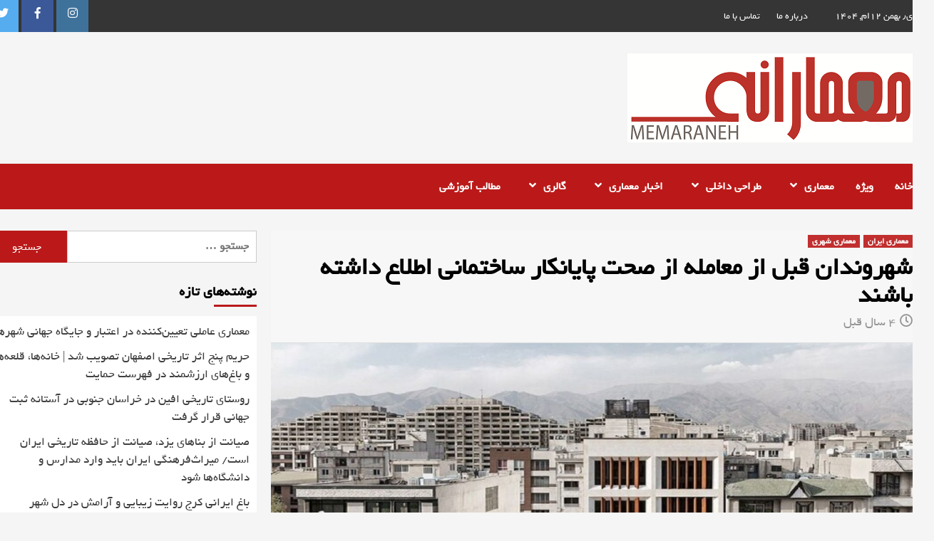

--- FILE ---
content_type: text/html; charset=UTF-8
request_url: https://memaaraneh.ir/%D8%B4%D9%87%D8%B1%D9%88%D9%86%D8%AF%D8%A7%D9%86-%D9%82%D8%A8%D9%84-%D8%A7%D8%B2-%D9%85%D8%B9%D8%A7%D9%85%D9%84%D9%87-%D8%A7%D8%B2-%D8%B5%D8%AD%D8%AA-%D9%BE%D8%A7%DB%8C%D8%A7%D9%86%DA%A9%D8%A7%D8%B1/
body_size: 18563
content:
<!doctype html>
<html dir="rtl" lang="fa-IR">
<head>
    <meta charset="UTF-8">
    <meta name="viewport" content="width=device-width, initial-scale=1">
    <link rel="profile" href="http://gmpg.org/xfn/11">

    <title>شهروندان قبل از معامله از صحت پایانکار ساختمانی اطلاع داشته باشند</title>

        <style type="text/css">
            .wp_post_author_widget .wp-post-author-meta .awpa-display-name a:hover,
            body .entry-content .wp-post-author-wrap .awpa-display-name a:hover {
                color: #af0000            }

            .wp-post-author-meta .wp-post-author-meta-more-posts a.awpa-more-posts:hover, .awpa-review-field .right-star .awpa-rating-button:hover {
                color: #af0000;
                border-color: #af0000            }

                    </style>

<meta name='robots' content='max-image-preview:large' />
<link rel='dns-prefetch' href='//fonts.googleapis.com' />
<link rel="alternate" type="application/rss+xml" title=" &raquo; خوراک" href="https://memaaraneh.ir/feed/" />
<link rel="alternate" type="application/rss+xml" title=" &raquo; خوراک دیدگاه‌ها" href="https://memaaraneh.ir/comments/feed/" />
<script type="text/javascript">
window._wpemojiSettings = {"baseUrl":"https:\/\/s.w.org\/images\/core\/emoji\/14.0.0\/72x72\/","ext":".png","svgUrl":"https:\/\/s.w.org\/images\/core\/emoji\/14.0.0\/svg\/","svgExt":".svg","source":{"concatemoji":"https:\/\/memaaraneh.ir\/wp-includes\/js\/wp-emoji-release.min.js?ver=6.3.7"}};
/*! This file is auto-generated */
!function(i,n){var o,s,e;function c(e){try{var t={supportTests:e,timestamp:(new Date).valueOf()};sessionStorage.setItem(o,JSON.stringify(t))}catch(e){}}function p(e,t,n){e.clearRect(0,0,e.canvas.width,e.canvas.height),e.fillText(t,0,0);var t=new Uint32Array(e.getImageData(0,0,e.canvas.width,e.canvas.height).data),r=(e.clearRect(0,0,e.canvas.width,e.canvas.height),e.fillText(n,0,0),new Uint32Array(e.getImageData(0,0,e.canvas.width,e.canvas.height).data));return t.every(function(e,t){return e===r[t]})}function u(e,t,n){switch(t){case"flag":return n(e,"\ud83c\udff3\ufe0f\u200d\u26a7\ufe0f","\ud83c\udff3\ufe0f\u200b\u26a7\ufe0f")?!1:!n(e,"\ud83c\uddfa\ud83c\uddf3","\ud83c\uddfa\u200b\ud83c\uddf3")&&!n(e,"\ud83c\udff4\udb40\udc67\udb40\udc62\udb40\udc65\udb40\udc6e\udb40\udc67\udb40\udc7f","\ud83c\udff4\u200b\udb40\udc67\u200b\udb40\udc62\u200b\udb40\udc65\u200b\udb40\udc6e\u200b\udb40\udc67\u200b\udb40\udc7f");case"emoji":return!n(e,"\ud83e\udef1\ud83c\udffb\u200d\ud83e\udef2\ud83c\udfff","\ud83e\udef1\ud83c\udffb\u200b\ud83e\udef2\ud83c\udfff")}return!1}function f(e,t,n){var r="undefined"!=typeof WorkerGlobalScope&&self instanceof WorkerGlobalScope?new OffscreenCanvas(300,150):i.createElement("canvas"),a=r.getContext("2d",{willReadFrequently:!0}),o=(a.textBaseline="top",a.font="600 32px Arial",{});return e.forEach(function(e){o[e]=t(a,e,n)}),o}function t(e){var t=i.createElement("script");t.src=e,t.defer=!0,i.head.appendChild(t)}"undefined"!=typeof Promise&&(o="wpEmojiSettingsSupports",s=["flag","emoji"],n.supports={everything:!0,everythingExceptFlag:!0},e=new Promise(function(e){i.addEventListener("DOMContentLoaded",e,{once:!0})}),new Promise(function(t){var n=function(){try{var e=JSON.parse(sessionStorage.getItem(o));if("object"==typeof e&&"number"==typeof e.timestamp&&(new Date).valueOf()<e.timestamp+604800&&"object"==typeof e.supportTests)return e.supportTests}catch(e){}return null}();if(!n){if("undefined"!=typeof Worker&&"undefined"!=typeof OffscreenCanvas&&"undefined"!=typeof URL&&URL.createObjectURL&&"undefined"!=typeof Blob)try{var e="postMessage("+f.toString()+"("+[JSON.stringify(s),u.toString(),p.toString()].join(",")+"));",r=new Blob([e],{type:"text/javascript"}),a=new Worker(URL.createObjectURL(r),{name:"wpTestEmojiSupports"});return void(a.onmessage=function(e){c(n=e.data),a.terminate(),t(n)})}catch(e){}c(n=f(s,u,p))}t(n)}).then(function(e){for(var t in e)n.supports[t]=e[t],n.supports.everything=n.supports.everything&&n.supports[t],"flag"!==t&&(n.supports.everythingExceptFlag=n.supports.everythingExceptFlag&&n.supports[t]);n.supports.everythingExceptFlag=n.supports.everythingExceptFlag&&!n.supports.flag,n.DOMReady=!1,n.readyCallback=function(){n.DOMReady=!0}}).then(function(){return e}).then(function(){var e;n.supports.everything||(n.readyCallback(),(e=n.source||{}).concatemoji?t(e.concatemoji):e.wpemoji&&e.twemoji&&(t(e.twemoji),t(e.wpemoji)))}))}((window,document),window._wpemojiSettings);
</script>
<style type="text/css">
img.wp-smiley,
img.emoji {
	display: inline !important;
	border: none !important;
	box-shadow: none !important;
	height: 1em !important;
	width: 1em !important;
	margin: 0 0.07em !important;
	vertical-align: -0.1em !important;
	background: none !important;
	padding: 0 !important;
}
</style>
	<link rel='stylesheet' id='wpauthor-blocks-fontawesome-front-css' href='https://memaaraneh.ir/wp-content/plugins/wp-post-author/assets/fontawesome/css/all.css?ver=3.6.0' type='text/css' media='all' />
<link rel='stylesheet' id='wpauthor-frontend-block-style-css-css' href='https://memaaraneh.ir/wp-content/plugins/wp-post-author/assets/dist/blocks.style.build.css?ver=3.6.0' type='text/css' media='all' />
<link rel='stylesheet' id='wp-block-library-rtl-css' href='https://memaaraneh.ir/wp-includes/css/dist/block-library/style-rtl.min.css?ver=6.3.7' type='text/css' media='all' />
<style id='classic-theme-styles-inline-css' type='text/css'>
/*! This file is auto-generated */
.wp-block-button__link{color:#fff;background-color:#32373c;border-radius:9999px;box-shadow:none;text-decoration:none;padding:calc(.667em + 2px) calc(1.333em + 2px);font-size:1.125em}.wp-block-file__button{background:#32373c;color:#fff;text-decoration:none}
</style>
<style id='global-styles-inline-css' type='text/css'>
body{--wp--preset--color--black: #000000;--wp--preset--color--cyan-bluish-gray: #abb8c3;--wp--preset--color--white: #ffffff;--wp--preset--color--pale-pink: #f78da7;--wp--preset--color--vivid-red: #cf2e2e;--wp--preset--color--luminous-vivid-orange: #ff6900;--wp--preset--color--luminous-vivid-amber: #fcb900;--wp--preset--color--light-green-cyan: #7bdcb5;--wp--preset--color--vivid-green-cyan: #00d084;--wp--preset--color--pale-cyan-blue: #8ed1fc;--wp--preset--color--vivid-cyan-blue: #0693e3;--wp--preset--color--vivid-purple: #9b51e0;--wp--preset--gradient--vivid-cyan-blue-to-vivid-purple: linear-gradient(135deg,rgba(6,147,227,1) 0%,rgb(155,81,224) 100%);--wp--preset--gradient--light-green-cyan-to-vivid-green-cyan: linear-gradient(135deg,rgb(122,220,180) 0%,rgb(0,208,130) 100%);--wp--preset--gradient--luminous-vivid-amber-to-luminous-vivid-orange: linear-gradient(135deg,rgba(252,185,0,1) 0%,rgba(255,105,0,1) 100%);--wp--preset--gradient--luminous-vivid-orange-to-vivid-red: linear-gradient(135deg,rgba(255,105,0,1) 0%,rgb(207,46,46) 100%);--wp--preset--gradient--very-light-gray-to-cyan-bluish-gray: linear-gradient(135deg,rgb(238,238,238) 0%,rgb(169,184,195) 100%);--wp--preset--gradient--cool-to-warm-spectrum: linear-gradient(135deg,rgb(74,234,220) 0%,rgb(151,120,209) 20%,rgb(207,42,186) 40%,rgb(238,44,130) 60%,rgb(251,105,98) 80%,rgb(254,248,76) 100%);--wp--preset--gradient--blush-light-purple: linear-gradient(135deg,rgb(255,206,236) 0%,rgb(152,150,240) 100%);--wp--preset--gradient--blush-bordeaux: linear-gradient(135deg,rgb(254,205,165) 0%,rgb(254,45,45) 50%,rgb(107,0,62) 100%);--wp--preset--gradient--luminous-dusk: linear-gradient(135deg,rgb(255,203,112) 0%,rgb(199,81,192) 50%,rgb(65,88,208) 100%);--wp--preset--gradient--pale-ocean: linear-gradient(135deg,rgb(255,245,203) 0%,rgb(182,227,212) 50%,rgb(51,167,181) 100%);--wp--preset--gradient--electric-grass: linear-gradient(135deg,rgb(202,248,128) 0%,rgb(113,206,126) 100%);--wp--preset--gradient--midnight: linear-gradient(135deg,rgb(2,3,129) 0%,rgb(40,116,252) 100%);--wp--preset--font-size--small: 13px;--wp--preset--font-size--medium: 20px;--wp--preset--font-size--large: 36px;--wp--preset--font-size--x-large: 42px;--wp--preset--spacing--20: 0.44rem;--wp--preset--spacing--30: 0.67rem;--wp--preset--spacing--40: 1rem;--wp--preset--spacing--50: 1.5rem;--wp--preset--spacing--60: 2.25rem;--wp--preset--spacing--70: 3.38rem;--wp--preset--spacing--80: 5.06rem;--wp--preset--shadow--natural: 6px 6px 9px rgba(0, 0, 0, 0.2);--wp--preset--shadow--deep: 12px 12px 50px rgba(0, 0, 0, 0.4);--wp--preset--shadow--sharp: 6px 6px 0px rgba(0, 0, 0, 0.2);--wp--preset--shadow--outlined: 6px 6px 0px -3px rgba(255, 255, 255, 1), 6px 6px rgba(0, 0, 0, 1);--wp--preset--shadow--crisp: 6px 6px 0px rgba(0, 0, 0, 1);}:where(.is-layout-flex){gap: 0.5em;}:where(.is-layout-grid){gap: 0.5em;}body .is-layout-flow > .alignleft{float: left;margin-inline-start: 0;margin-inline-end: 2em;}body .is-layout-flow > .alignright{float: right;margin-inline-start: 2em;margin-inline-end: 0;}body .is-layout-flow > .aligncenter{margin-left: auto !important;margin-right: auto !important;}body .is-layout-constrained > .alignleft{float: left;margin-inline-start: 0;margin-inline-end: 2em;}body .is-layout-constrained > .alignright{float: right;margin-inline-start: 2em;margin-inline-end: 0;}body .is-layout-constrained > .aligncenter{margin-left: auto !important;margin-right: auto !important;}body .is-layout-constrained > :where(:not(.alignleft):not(.alignright):not(.alignfull)){max-width: var(--wp--style--global--content-size);margin-left: auto !important;margin-right: auto !important;}body .is-layout-constrained > .alignwide{max-width: var(--wp--style--global--wide-size);}body .is-layout-flex{display: flex;}body .is-layout-flex{flex-wrap: wrap;align-items: center;}body .is-layout-flex > *{margin: 0;}body .is-layout-grid{display: grid;}body .is-layout-grid > *{margin: 0;}:where(.wp-block-columns.is-layout-flex){gap: 2em;}:where(.wp-block-columns.is-layout-grid){gap: 2em;}:where(.wp-block-post-template.is-layout-flex){gap: 1.25em;}:where(.wp-block-post-template.is-layout-grid){gap: 1.25em;}.has-black-color{color: var(--wp--preset--color--black) !important;}.has-cyan-bluish-gray-color{color: var(--wp--preset--color--cyan-bluish-gray) !important;}.has-white-color{color: var(--wp--preset--color--white) !important;}.has-pale-pink-color{color: var(--wp--preset--color--pale-pink) !important;}.has-vivid-red-color{color: var(--wp--preset--color--vivid-red) !important;}.has-luminous-vivid-orange-color{color: var(--wp--preset--color--luminous-vivid-orange) !important;}.has-luminous-vivid-amber-color{color: var(--wp--preset--color--luminous-vivid-amber) !important;}.has-light-green-cyan-color{color: var(--wp--preset--color--light-green-cyan) !important;}.has-vivid-green-cyan-color{color: var(--wp--preset--color--vivid-green-cyan) !important;}.has-pale-cyan-blue-color{color: var(--wp--preset--color--pale-cyan-blue) !important;}.has-vivid-cyan-blue-color{color: var(--wp--preset--color--vivid-cyan-blue) !important;}.has-vivid-purple-color{color: var(--wp--preset--color--vivid-purple) !important;}.has-black-background-color{background-color: var(--wp--preset--color--black) !important;}.has-cyan-bluish-gray-background-color{background-color: var(--wp--preset--color--cyan-bluish-gray) !important;}.has-white-background-color{background-color: var(--wp--preset--color--white) !important;}.has-pale-pink-background-color{background-color: var(--wp--preset--color--pale-pink) !important;}.has-vivid-red-background-color{background-color: var(--wp--preset--color--vivid-red) !important;}.has-luminous-vivid-orange-background-color{background-color: var(--wp--preset--color--luminous-vivid-orange) !important;}.has-luminous-vivid-amber-background-color{background-color: var(--wp--preset--color--luminous-vivid-amber) !important;}.has-light-green-cyan-background-color{background-color: var(--wp--preset--color--light-green-cyan) !important;}.has-vivid-green-cyan-background-color{background-color: var(--wp--preset--color--vivid-green-cyan) !important;}.has-pale-cyan-blue-background-color{background-color: var(--wp--preset--color--pale-cyan-blue) !important;}.has-vivid-cyan-blue-background-color{background-color: var(--wp--preset--color--vivid-cyan-blue) !important;}.has-vivid-purple-background-color{background-color: var(--wp--preset--color--vivid-purple) !important;}.has-black-border-color{border-color: var(--wp--preset--color--black) !important;}.has-cyan-bluish-gray-border-color{border-color: var(--wp--preset--color--cyan-bluish-gray) !important;}.has-white-border-color{border-color: var(--wp--preset--color--white) !important;}.has-pale-pink-border-color{border-color: var(--wp--preset--color--pale-pink) !important;}.has-vivid-red-border-color{border-color: var(--wp--preset--color--vivid-red) !important;}.has-luminous-vivid-orange-border-color{border-color: var(--wp--preset--color--luminous-vivid-orange) !important;}.has-luminous-vivid-amber-border-color{border-color: var(--wp--preset--color--luminous-vivid-amber) !important;}.has-light-green-cyan-border-color{border-color: var(--wp--preset--color--light-green-cyan) !important;}.has-vivid-green-cyan-border-color{border-color: var(--wp--preset--color--vivid-green-cyan) !important;}.has-pale-cyan-blue-border-color{border-color: var(--wp--preset--color--pale-cyan-blue) !important;}.has-vivid-cyan-blue-border-color{border-color: var(--wp--preset--color--vivid-cyan-blue) !important;}.has-vivid-purple-border-color{border-color: var(--wp--preset--color--vivid-purple) !important;}.has-vivid-cyan-blue-to-vivid-purple-gradient-background{background: var(--wp--preset--gradient--vivid-cyan-blue-to-vivid-purple) !important;}.has-light-green-cyan-to-vivid-green-cyan-gradient-background{background: var(--wp--preset--gradient--light-green-cyan-to-vivid-green-cyan) !important;}.has-luminous-vivid-amber-to-luminous-vivid-orange-gradient-background{background: var(--wp--preset--gradient--luminous-vivid-amber-to-luminous-vivid-orange) !important;}.has-luminous-vivid-orange-to-vivid-red-gradient-background{background: var(--wp--preset--gradient--luminous-vivid-orange-to-vivid-red) !important;}.has-very-light-gray-to-cyan-bluish-gray-gradient-background{background: var(--wp--preset--gradient--very-light-gray-to-cyan-bluish-gray) !important;}.has-cool-to-warm-spectrum-gradient-background{background: var(--wp--preset--gradient--cool-to-warm-spectrum) !important;}.has-blush-light-purple-gradient-background{background: var(--wp--preset--gradient--blush-light-purple) !important;}.has-blush-bordeaux-gradient-background{background: var(--wp--preset--gradient--blush-bordeaux) !important;}.has-luminous-dusk-gradient-background{background: var(--wp--preset--gradient--luminous-dusk) !important;}.has-pale-ocean-gradient-background{background: var(--wp--preset--gradient--pale-ocean) !important;}.has-electric-grass-gradient-background{background: var(--wp--preset--gradient--electric-grass) !important;}.has-midnight-gradient-background{background: var(--wp--preset--gradient--midnight) !important;}.has-small-font-size{font-size: var(--wp--preset--font-size--small) !important;}.has-medium-font-size{font-size: var(--wp--preset--font-size--medium) !important;}.has-large-font-size{font-size: var(--wp--preset--font-size--large) !important;}.has-x-large-font-size{font-size: var(--wp--preset--font-size--x-large) !important;}
.wp-block-navigation a:where(:not(.wp-element-button)){color: inherit;}
:where(.wp-block-post-template.is-layout-flex){gap: 1.25em;}:where(.wp-block-post-template.is-layout-grid){gap: 1.25em;}
:where(.wp-block-columns.is-layout-flex){gap: 2em;}:where(.wp-block-columns.is-layout-grid){gap: 2em;}
.wp-block-pullquote{font-size: 1.5em;line-height: 1.6;}
</style>
<link rel='stylesheet' id='contact-form-7-css' href='https://memaaraneh.ir/wp-content/plugins/contact-form-7/includes/css/styles.css?ver=5.8.1' type='text/css' media='all' />
<link rel='stylesheet' id='contact-form-7-rtl-css' href='https://memaaraneh.ir/wp-content/plugins/contact-form-7/includes/css/styles-rtl.css?ver=5.8.1' type='text/css' media='all' />
<link rel='stylesheet' id='awpa-wp-post-author-styles-css' href='https://memaaraneh.ir/wp-content/plugins/wp-post-author/assets/css/awpa-frontend-style.css?ver=3.6.0' type='text/css' media='all' />
<link rel='stylesheet' id='font-awesome-css' href='https://memaaraneh.ir/wp-content/themes/covernews/assets/font-awesome-v5/css/fontawesome-all.min.css?ver=6.3.7' type='text/css' media='all' />
<link rel='stylesheet' id='bootstrap-css' href='https://memaaraneh.ir/wp-content/themes/covernews/assets/bootstrap/css/bootstrap.min.css?ver=6.3.7' type='text/css' media='all' />
<link rel='stylesheet' id='slick-css' href='https://memaaraneh.ir/wp-content/themes/covernews/assets/slick/css/slick.min.css?ver=6.3.7' type='text/css' media='all' />
<link rel='stylesheet' id='covernews-google-fonts-css' href='https://fonts.googleapis.com/css?family=Source%20Sans%20Pro:400,400i,700,700i|Lato:400,300,400italic,900,700&#038;subset=latin,latin-ext' type='text/css' media='all' />
<link rel='stylesheet' id='covernews-style-css' href='https://memaaraneh.ir/wp-content/themes/covernews/style.css?ver=6.3.7' type='text/css' media='all' />
<script type='text/javascript' src='https://memaaraneh.ir/wp-includes/js/jquery/jquery.min.js?ver=3.7.0' id='jquery-core-js'></script>
<script type='text/javascript' src='https://memaaraneh.ir/wp-includes/js/jquery/jquery-migrate.min.js?ver=3.4.1' id='jquery-migrate-js'></script>
<script type='text/javascript' src='https://memaaraneh.ir/wp-content/plugins/wonderplugin-video-embed/engine/wonderpluginvideoembed.js?ver=1.9' id='wonderplugin-videoembed-script-js'></script>
<script type='text/javascript' src='https://memaaraneh.ir/wp-content/plugins/wp-post-author/assets/js/awpa-frontend-scripts.js?ver=3.6.0' id='awpa-custom-bg-scripts-js'></script>
<link rel="https://api.w.org/" href="https://memaaraneh.ir/wp-json/" /><link rel="alternate" type="application/json" href="https://memaaraneh.ir/wp-json/wp/v2/posts/7925" /><link rel="EditURI" type="application/rsd+xml" title="RSD" href="https://memaaraneh.ir/xmlrpc.php?rsd" />
<link rel="stylesheet" href="https://memaaraneh.ir/wp-content/themes/covernews/rtl.css" type="text/css" media="screen" /><meta name="generator" content="WordPress 6.3.7" />
<link rel="canonical" href="https://memaaraneh.ir/%d8%b4%d9%87%d8%b1%d9%88%d9%86%d8%af%d8%a7%d9%86-%d9%82%d8%a8%d9%84-%d8%a7%d8%b2-%d9%85%d8%b9%d8%a7%d9%85%d9%84%d9%87-%d8%a7%d8%b2-%d8%b5%d8%ad%d8%aa-%d9%be%d8%a7%db%8c%d8%a7%d9%86%da%a9%d8%a7%d8%b1/" />
<link rel='shortlink' href='https://memaaraneh.ir/?p=7925' />
<link rel="alternate" type="application/json+oembed" href="https://memaaraneh.ir/wp-json/oembed/1.0/embed?url=https%3A%2F%2Fmemaaraneh.ir%2F%25d8%25b4%25d9%2587%25d8%25b1%25d9%2588%25d9%2586%25d8%25af%25d8%25a7%25d9%2586-%25d9%2582%25d8%25a8%25d9%2584-%25d8%25a7%25d8%25b2-%25d9%2585%25d8%25b9%25d8%25a7%25d9%2585%25d9%2584%25d9%2587-%25d8%25a7%25d8%25b2-%25d8%25b5%25d8%25ad%25d8%25aa-%25d9%25be%25d8%25a7%25db%258c%25d8%25a7%25d9%2586%25da%25a9%25d8%25a7%25d8%25b1%2F" />
<link rel="alternate" type="text/xml+oembed" href="https://memaaraneh.ir/wp-json/oembed/1.0/embed?url=https%3A%2F%2Fmemaaraneh.ir%2F%25d8%25b4%25d9%2587%25d8%25b1%25d9%2588%25d9%2586%25d8%25af%25d8%25a7%25d9%2586-%25d9%2582%25d8%25a8%25d9%2584-%25d8%25a7%25d8%25b2-%25d9%2585%25d8%25b9%25d8%25a7%25d9%2585%25d9%2584%25d9%2587-%25d8%25a7%25d8%25b2-%25d8%25b5%25d8%25ad%25d8%25aa-%25d9%25be%25d8%25a7%25db%258c%25d8%25a7%25d9%2586%25da%25a9%25d8%25a7%25d8%25b1%2F&#038;format=xml" />
        <style type="text/css">
                        .site-title a,
            .site-header .site-branding .site-title a:visited,
            .site-header .site-branding .site-title a:hover,
            .site-description {
                color: #000000;
            }

            .site-branding .site-title {
                font-size: 48px;
            }

            @media only screen and (max-width: 640px) {
                .site-branding .site-title {
                    font-size: 60px;

                }
                @media only screen and (max-width: 640px) {
                    .site-branding .site-title {
                        font-size: 50px;

                    }

            

        </style>
        <style type="text/css">.saboxplugin-wrap{-webkit-box-sizing:border-box;-moz-box-sizing:border-box;-ms-box-sizing:border-box;box-sizing:border-box;border:1px solid #eee;width:100%;clear:both;display:block;overflow:hidden;word-wrap:break-word;position:relative}.saboxplugin-wrap .saboxplugin-gravatar{float:left;padding:0 20px 20px 20px}.saboxplugin-wrap .saboxplugin-gravatar img{max-width:100px;height:auto;border-radius:0;}.saboxplugin-wrap .saboxplugin-authorname{font-size:18px;line-height:1;margin:20px 0 0 20px;display:block}.saboxplugin-wrap .saboxplugin-authorname a{text-decoration:none}.saboxplugin-wrap .saboxplugin-authorname a:focus{outline:0}.saboxplugin-wrap .saboxplugin-desc{display:block;margin:5px 20px}.saboxplugin-wrap .saboxplugin-desc a{text-decoration:underline}.saboxplugin-wrap .saboxplugin-desc p{margin:5px 0 12px}.saboxplugin-wrap .saboxplugin-web{margin:0 20px 15px;text-align:left}.saboxplugin-wrap .sab-web-position{text-align:right}.saboxplugin-wrap .saboxplugin-web a{color:#ccc;text-decoration:none}.saboxplugin-wrap .saboxplugin-socials{position:relative;display:block;background:#fcfcfc;padding:5px;border-top:1px solid #eee}.saboxplugin-wrap .saboxplugin-socials a svg{width:20px;height:20px}.saboxplugin-wrap .saboxplugin-socials a svg .st2{fill:#fff; transform-origin:center center;}.saboxplugin-wrap .saboxplugin-socials a svg .st1{fill:rgba(0,0,0,.3)}.saboxplugin-wrap .saboxplugin-socials a:hover{opacity:.8;-webkit-transition:opacity .4s;-moz-transition:opacity .4s;-o-transition:opacity .4s;transition:opacity .4s;box-shadow:none!important;-webkit-box-shadow:none!important}.saboxplugin-wrap .saboxplugin-socials .saboxplugin-icon-color{box-shadow:none;padding:0;border:0;-webkit-transition:opacity .4s;-moz-transition:opacity .4s;-o-transition:opacity .4s;transition:opacity .4s;display:inline-block;color:#fff;font-size:0;text-decoration:inherit;margin:5px;-webkit-border-radius:0;-moz-border-radius:0;-ms-border-radius:0;-o-border-radius:0;border-radius:0;overflow:hidden}.saboxplugin-wrap .saboxplugin-socials .saboxplugin-icon-grey{text-decoration:inherit;box-shadow:none;position:relative;display:-moz-inline-stack;display:inline-block;vertical-align:middle;zoom:1;margin:10px 5px;color:#444;fill:#444}.clearfix:after,.clearfix:before{content:' ';display:table;line-height:0;clear:both}.ie7 .clearfix{zoom:1}.saboxplugin-socials.sabox-colored .saboxplugin-icon-color .sab-twitch{border-color:#38245c}.saboxplugin-socials.sabox-colored .saboxplugin-icon-color .sab-addthis{border-color:#e91c00}.saboxplugin-socials.sabox-colored .saboxplugin-icon-color .sab-behance{border-color:#003eb0}.saboxplugin-socials.sabox-colored .saboxplugin-icon-color .sab-delicious{border-color:#06c}.saboxplugin-socials.sabox-colored .saboxplugin-icon-color .sab-deviantart{border-color:#036824}.saboxplugin-socials.sabox-colored .saboxplugin-icon-color .sab-digg{border-color:#00327c}.saboxplugin-socials.sabox-colored .saboxplugin-icon-color .sab-dribbble{border-color:#ba1655}.saboxplugin-socials.sabox-colored .saboxplugin-icon-color .sab-facebook{border-color:#1e2e4f}.saboxplugin-socials.sabox-colored .saboxplugin-icon-color .sab-flickr{border-color:#003576}.saboxplugin-socials.sabox-colored .saboxplugin-icon-color .sab-github{border-color:#264874}.saboxplugin-socials.sabox-colored .saboxplugin-icon-color .sab-google{border-color:#0b51c5}.saboxplugin-socials.sabox-colored .saboxplugin-icon-color .sab-googleplus{border-color:#96271a}.saboxplugin-socials.sabox-colored .saboxplugin-icon-color .sab-html5{border-color:#902e13}.saboxplugin-socials.sabox-colored .saboxplugin-icon-color .sab-instagram{border-color:#1630aa}.saboxplugin-socials.sabox-colored .saboxplugin-icon-color .sab-linkedin{border-color:#00344f}.saboxplugin-socials.sabox-colored .saboxplugin-icon-color .sab-pinterest{border-color:#5b040e}.saboxplugin-socials.sabox-colored .saboxplugin-icon-color .sab-reddit{border-color:#992900}.saboxplugin-socials.sabox-colored .saboxplugin-icon-color .sab-rss{border-color:#a43b0a}.saboxplugin-socials.sabox-colored .saboxplugin-icon-color .sab-sharethis{border-color:#5d8420}.saboxplugin-socials.sabox-colored .saboxplugin-icon-color .sab-skype{border-color:#00658a}.saboxplugin-socials.sabox-colored .saboxplugin-icon-color .sab-soundcloud{border-color:#995200}.saboxplugin-socials.sabox-colored .saboxplugin-icon-color .sab-spotify{border-color:#0f612c}.saboxplugin-socials.sabox-colored .saboxplugin-icon-color .sab-stackoverflow{border-color:#a95009}.saboxplugin-socials.sabox-colored .saboxplugin-icon-color .sab-steam{border-color:#006388}.saboxplugin-socials.sabox-colored .saboxplugin-icon-color .sab-user_email{border-color:#b84e05}.saboxplugin-socials.sabox-colored .saboxplugin-icon-color .sab-stumbleUpon{border-color:#9b280e}.saboxplugin-socials.sabox-colored .saboxplugin-icon-color .sab-tumblr{border-color:#10151b}.saboxplugin-socials.sabox-colored .saboxplugin-icon-color .sab-twitter{border-color:#0967a0}.saboxplugin-socials.sabox-colored .saboxplugin-icon-color .sab-vimeo{border-color:#0d7091}.saboxplugin-socials.sabox-colored .saboxplugin-icon-color .sab-windows{border-color:#003f71}.saboxplugin-socials.sabox-colored .saboxplugin-icon-color .sab-whatsapp{border-color:#003f71}.saboxplugin-socials.sabox-colored .saboxplugin-icon-color .sab-wordpress{border-color:#0f3647}.saboxplugin-socials.sabox-colored .saboxplugin-icon-color .sab-yahoo{border-color:#14002d}.saboxplugin-socials.sabox-colored .saboxplugin-icon-color .sab-youtube{border-color:#900}.saboxplugin-socials.sabox-colored .saboxplugin-icon-color .sab-xing{border-color:#000202}.saboxplugin-socials.sabox-colored .saboxplugin-icon-color .sab-mixcloud{border-color:#2475a0}.saboxplugin-socials.sabox-colored .saboxplugin-icon-color .sab-vk{border-color:#243549}.saboxplugin-socials.sabox-colored .saboxplugin-icon-color .sab-medium{border-color:#00452c}.saboxplugin-socials.sabox-colored .saboxplugin-icon-color .sab-quora{border-color:#420e00}.saboxplugin-socials.sabox-colored .saboxplugin-icon-color .sab-meetup{border-color:#9b181c}.saboxplugin-socials.sabox-colored .saboxplugin-icon-color .sab-goodreads{border-color:#000}.saboxplugin-socials.sabox-colored .saboxplugin-icon-color .sab-snapchat{border-color:#999700}.saboxplugin-socials.sabox-colored .saboxplugin-icon-color .sab-500px{border-color:#00557f}.saboxplugin-socials.sabox-colored .saboxplugin-icon-color .sab-mastodont{border-color:#185886}.sabox-plus-item{margin-bottom:20px}@media screen and (max-width:480px){.saboxplugin-wrap{text-align:center}.saboxplugin-wrap .saboxplugin-gravatar{float:none;padding:20px 0;text-align:center;margin:0 auto;display:block}.saboxplugin-wrap .saboxplugin-gravatar img{float:none;display:inline-block;display:-moz-inline-stack;vertical-align:middle;zoom:1}.saboxplugin-wrap .saboxplugin-desc{margin:0 10px 20px;text-align:center}.saboxplugin-wrap .saboxplugin-authorname{text-align:center;margin:10px 0 20px}}body .saboxplugin-authorname a,body .saboxplugin-authorname a:hover{box-shadow:none;-webkit-box-shadow:none}a.sab-profile-edit{font-size:16px!important;line-height:1!important}.sab-edit-settings a,a.sab-profile-edit{color:#0073aa!important;box-shadow:none!important;-webkit-box-shadow:none!important}.sab-edit-settings{margin-right:15px;position:absolute;right:0;z-index:2;bottom:10px;line-height:20px}.sab-edit-settings i{margin-left:5px}.saboxplugin-socials{line-height:1!important}.rtl .saboxplugin-wrap .saboxplugin-gravatar{float:right}.rtl .saboxplugin-wrap .saboxplugin-authorname{display:flex;align-items:center}.rtl .saboxplugin-wrap .saboxplugin-authorname .sab-profile-edit{margin-right:10px}.rtl .sab-edit-settings{right:auto;left:0}img.sab-custom-avatar{max-width:75px;}.saboxplugin-wrap {margin-top:0px; margin-bottom:0px; padding: 0px 0px }.saboxplugin-wrap .saboxplugin-authorname {font-size:18px; line-height:25px;}.saboxplugin-wrap .saboxplugin-desc p, .saboxplugin-wrap .saboxplugin-desc {font-size:14px !important; line-height:21px !important;}.saboxplugin-wrap .saboxplugin-web {font-size:14px;}.saboxplugin-wrap .saboxplugin-socials a svg {width:18px;height:18px;}</style><link rel="icon" href="https://memaaraneh.ir/wp-content/uploads/2019/06/cropped-logonegahememaranefinal-1-32x32.png" sizes="32x32" />
<link rel="icon" href="https://memaaraneh.ir/wp-content/uploads/2019/06/cropped-logonegahememaranefinal-1-192x192.png" sizes="192x192" />
<link rel="apple-touch-icon" href="https://memaaraneh.ir/wp-content/uploads/2019/06/cropped-logonegahememaranefinal-1-180x180.png" />
<meta name="msapplication-TileImage" content="https://memaaraneh.ir/wp-content/uploads/2019/06/cropped-logonegahememaranefinal-1-270x270.png" />
</head>

<body class="rtl post-template-default single single-post postid-7925 single-format-standard wp-custom-logo default-content-layout align-content-left">

    <div id="af-preloader">
        <div id="loader-wrapper">
            <div id="loader"></div>
        </div>
    </div>

<div id="page" class="site">
    <a class="skip-link screen-reader-text" href="#content">Skip to content</a>

    <div class="top-masthead">

        <div class="container">
            <div class="row">
                                    <div class="col-xs-12 col-sm-12 col-md-8 device-center">
                                                    <span class="topbar-date">
                                        ی٫ بهمن ۱۲ام, ۱۴۰۴                                     </span>

                        
                        <div class="top-navigation"><ul id="top-menu" class="menu"><li id="menu-item-119" class="menu-item menu-item-type-post_type menu-item-object-page menu-item-119"><a href="https://memaaraneh.ir/%d8%af%d8%b1%d8%a8%d8%a7%d8%b1%d9%87-%d9%85%d8%a7/">درباره ما</a></li>
<li id="menu-item-120" class="menu-item menu-item-type-post_type menu-item-object-page menu-item-120"><a href="https://memaaraneh.ir/%d8%aa%d9%85%d8%a7%d8%b3-%d8%a8%d8%a7-%d9%85%d8%a7/">تماس با ما</a></li>
</ul></div>                    </div>
                                                    <div class="col-xs-12 col-sm-12 col-md-4 pull-right">
                        <div class="social-navigation"><ul id="social-menu" class="menu"><li id="menu-item-38" class="menu-item menu-item-type-custom menu-item-object-custom menu-item-38"><a href="https://instagram.com/"><span class="screen-reader-text">instagram</span></a></li>
<li id="menu-item-7" class="menu-item menu-item-type-custom menu-item-object-custom menu-item-7"><a href="https://facebook.com/"><span class="screen-reader-text">Facebook</span></a></li>
<li id="menu-item-36" class="menu-item menu-item-type-custom menu-item-object-custom menu-item-36"><a href="https://twitter.com/"><span class="screen-reader-text">Twitter</span></a></li>
</ul></div>                    </div>
                            </div>
        </div>
    </div> <!--    Topbar Ends-->
<header id="masthead" class="site-header">
        <div class="masthead-banner " data-background="">
        <div class="container">
            <div class="row">
                <div class="col-md-4">
                    <div class="site-branding">
                        <a href="https://memaaraneh.ir/" class="custom-logo-link" rel="home"><img width="400" height="125" src="https://memaaraneh.ir/wp-content/uploads/2019/06/cropped-logonegahememaranefinal.png" class="custom-logo" alt="" decoding="async" fetchpriority="high" srcset="https://memaaraneh.ir/wp-content/uploads/2019/06/cropped-logonegahememaranefinal.png 400w, https://memaaraneh.ir/wp-content/uploads/2019/06/cropped-logonegahememaranefinal-300x94.png 300w" sizes="(max-width: 400px) 100vw, 400px" /></a>                            <p class="site-title font-family-1">
                                <a href="https://memaaraneh.ir/"
                                   rel="home"></a>
                            </p>
                        
                                            </div>
                </div>
                <div class="col-md-8">
                                    </div>
            </div>
        </div>
    </div>
    <nav id="site-navigation" class="main-navigation">
        <div class="container">
            <div class="row">
                <div class="kol-12">
                    <div class="navigation-container">


                        <div class="cart-search">

                            <span class="af-search-click icon-search">
                                    <i class="fa fa-search"></i>
                            </span>
                        </div>


                        <span class="toggle-menu" aria-controls="primary-menu" aria-expanded="false">
                                <span class="screen-reader-text">Primary Menu</span>
                                 <i class="ham"></i>
                        </span>
                        <span class="af-mobile-site-title-wrap">
                            <a href="https://memaaraneh.ir/" class="custom-logo-link" rel="home"><img width="400" height="125" src="https://memaaraneh.ir/wp-content/uploads/2019/06/cropped-logonegahememaranefinal.png" class="custom-logo" alt="" decoding="async" srcset="https://memaaraneh.ir/wp-content/uploads/2019/06/cropped-logonegahememaranefinal.png 400w, https://memaaraneh.ir/wp-content/uploads/2019/06/cropped-logonegahememaranefinal-300x94.png 300w" sizes="(max-width: 400px) 100vw, 400px" /></a>                            <p class="site-title font-family-1">
                                <a href="https://memaaraneh.ir/"
                                   rel="home"></a>
                            </p>
                        </span>
                        <div class="menu main-menu"><ul id="primary-menu" class="menu"><li id="menu-item-117" class="menu-item menu-item-type-post_type menu-item-object-page menu-item-home menu-item-117"><a href="https://memaaraneh.ir/">خانه</a></li>
<li id="menu-item-762" class="menu-item menu-item-type-taxonomy menu-item-object-category menu-item-762"><a href="https://memaaraneh.ir/category/%d9%88%db%8c%da%98%d9%87/">ویژه</a></li>
<li id="menu-item-177" class="menu-item menu-item-type-taxonomy menu-item-object-category menu-item-has-children menu-item-177"><a href="https://memaaraneh.ir/category/%d9%85%d8%b9%d9%85%d8%a7%d8%b1%db%8c/">معماری</a>
<ul class="sub-menu">
	<li id="menu-item-257" class="menu-item menu-item-type-taxonomy menu-item-object-category menu-item-257"><a href="https://memaaraneh.ir/category/%d9%85%d8%b9%d9%85%d8%a7%d8%b1%db%8c/%d8%b3%d8%a8%da%a9-%d9%87%d8%a7%db%8c-%d9%85%d8%b9%d9%85%d8%a7%d8%b1%db%8c/">سبک های معماری</a></li>
	<li id="menu-item-178" class="menu-item menu-item-type-taxonomy menu-item-object-category menu-item-178"><a href="https://memaaraneh.ir/category/%d9%85%d8%b9%d9%85%d8%a7%d8%b1%db%8c/%d9%81%d8%b6%d8%a7%d9%87%d8%a7%db%8c-%d8%a7%d8%af%d8%a7%d8%b1%db%8c/">فضاهای اداری</a></li>
	<li id="menu-item-179" class="menu-item menu-item-type-taxonomy menu-item-object-category menu-item-179"><a href="https://memaaraneh.ir/category/%d9%85%d8%b9%d9%85%d8%a7%d8%b1%db%8c/%d9%81%d8%b6%d8%a7%d9%87%d8%a7%db%8c-%d8%aa%d8%ac%d8%a7%d8%b1%db%8c/">فضاهای تجاری</a></li>
	<li id="menu-item-180" class="menu-item menu-item-type-taxonomy menu-item-object-category menu-item-180"><a href="https://memaaraneh.ir/category/%d9%85%d8%b9%d9%85%d8%a7%d8%b1%db%8c/%d9%81%d8%b6%d8%a7%d9%87%d8%a7%db%8c-%d8%b9%d9%85%d9%88%d9%85%db%8c/">فضاهای عمومی</a></li>
	<li id="menu-item-181" class="menu-item menu-item-type-taxonomy menu-item-object-category menu-item-181"><a href="https://memaaraneh.ir/category/%d9%85%d8%b9%d9%85%d8%a7%d8%b1%db%8c/%d9%81%d8%b6%d8%a7%d9%87%d8%a7%db%8c-%da%af%d8%b1%d8%af%d8%b4%da%af%d8%b1%db%8c/">فضاهای گردشگری</a></li>
	<li id="menu-item-182" class="menu-item menu-item-type-taxonomy menu-item-object-category menu-item-182"><a href="https://memaaraneh.ir/category/%d9%85%d8%b9%d9%85%d8%a7%d8%b1%db%8c/%d9%81%d8%b6%d8%a7%d9%87%d8%a7%db%8c-%d9%85%d8%b3%da%a9%d9%88%d9%86%db%8c/">فضاهای مسکونی</a></li>
	<li id="menu-item-183" class="menu-item menu-item-type-taxonomy menu-item-object-category menu-item-183"><a href="https://memaaraneh.ir/category/%d9%85%d8%b9%d9%85%d8%a7%d8%b1%db%8c/%d9%85%d8%ac%d9%85%d9%88%d8%b9%d9%87-%d9%87%d8%a7%db%8c-%d9%88%d8%b1%d8%b2%d8%b4%db%8c/">مجموعه های ورزشی</a></li>
</ul>
</li>
<li id="menu-item-175" class="menu-item menu-item-type-taxonomy menu-item-object-category menu-item-has-children menu-item-175"><a href="https://memaaraneh.ir/category/%d8%b7%d8%b1%d8%a7%d8%ad%db%8c-%d8%af%d8%a7%d8%ae%d9%84%db%8c/">طراحی داخلی</a>
<ul class="sub-menu">
	<li id="menu-item-457" class="menu-item menu-item-type-taxonomy menu-item-object-category menu-item-457"><a href="https://memaaraneh.ir/category/%d8%b7%d8%b1%d8%a7%d8%ad%db%8c-%d8%af%d8%a7%d8%ae%d9%84%db%8c/%d8%b3%d8%a8%da%a9-%d9%87%d8%a7%db%8c-%d8%b7%d8%b1%d8%a7%d8%ad%db%8c-%d8%af%d8%a7%d8%ae%d9%84%db%8c/">سبک های طراحی داخلی</a></li>
	<li id="menu-item-185" class="menu-item menu-item-type-taxonomy menu-item-object-category menu-item-has-children menu-item-185"><a href="https://memaaraneh.ir/category/%d8%b7%d8%b1%d8%a7%d8%ad%db%8c-%d8%af%d8%a7%d8%ae%d9%84%db%8c/%d8%b7%d8%b1%d8%a7%d8%ad%db%8c-%d8%af%d8%a7%d8%ae%d9%84%db%8c-%d9%85%d8%b3%da%a9%d9%88%d9%86%db%8c/">طراحی داخلی مسکونی</a>
	<ul class="sub-menu">
		<li id="menu-item-189" class="menu-item menu-item-type-taxonomy menu-item-object-category menu-item-189"><a href="https://memaaraneh.ir/category/%d8%b7%d8%b1%d8%a7%d8%ad%db%8c-%d8%af%d8%a7%d8%ae%d9%84%db%8c/%d8%b7%d8%b1%d8%a7%d8%ad%db%8c-%d8%af%d8%a7%d8%ae%d9%84%db%8c-%d9%85%d8%b3%da%a9%d9%88%d9%86%db%8c/%d9%86%d8%b4%db%8c%d9%85%d9%86/">نشیمن</a></li>
		<li id="menu-item-186" class="menu-item menu-item-type-taxonomy menu-item-object-category menu-item-186"><a href="https://memaaraneh.ir/category/%d8%b7%d8%b1%d8%a7%d8%ad%db%8c-%d8%af%d8%a7%d8%ae%d9%84%db%8c/%d8%b7%d8%b1%d8%a7%d8%ad%db%8c-%d8%af%d8%a7%d8%ae%d9%84%db%8c-%d9%85%d8%b3%da%a9%d9%88%d9%86%db%8c/%d8%a2%d8%b4%d9%be%d8%b2%d8%ae%d8%a7%d9%86%d9%87/">آشپزخانه</a></li>
		<li id="menu-item-187" class="menu-item menu-item-type-taxonomy menu-item-object-category menu-item-187"><a href="https://memaaraneh.ir/category/%d8%b7%d8%b1%d8%a7%d8%ad%db%8c-%d8%af%d8%a7%d8%ae%d9%84%db%8c/%d8%b7%d8%b1%d8%a7%d8%ad%db%8c-%d8%af%d8%a7%d8%ae%d9%84%db%8c-%d9%85%d8%b3%da%a9%d9%88%d9%86%db%8c/%d8%a7%d8%aa%d8%a7%d9%82-%d8%ae%d9%88%d8%a7%d8%a8/">اتاق خواب</a></li>
		<li id="menu-item-188" class="menu-item menu-item-type-taxonomy menu-item-object-category menu-item-188"><a href="https://memaaraneh.ir/category/%d8%b7%d8%b1%d8%a7%d8%ad%db%8c-%d8%af%d8%a7%d8%ae%d9%84%db%8c/%d8%b7%d8%b1%d8%a7%d8%ad%db%8c-%d8%af%d8%a7%d8%ae%d9%84%db%8c-%d9%85%d8%b3%da%a9%d9%88%d9%86%db%8c/%d8%b3%d8%b1%d9%88%db%8c%d8%b3-%d9%88-%d8%ad%d9%85%d8%a7%d9%85/">سرویس و حمام</a></li>
		<li id="menu-item-788" class="menu-item menu-item-type-taxonomy menu-item-object-category menu-item-788"><a href="https://memaaraneh.ir/category/%d8%b7%d8%b1%d8%a7%d8%ad%db%8c-%d8%af%d8%a7%d8%ae%d9%84%db%8c/%d8%b7%d8%b1%d8%a7%d8%ad%db%8c-%d8%af%d8%a7%d8%ae%d9%84%db%8c-%d9%85%d8%b3%da%a9%d9%88%d9%86%db%8c/%d8%ad%db%8c%d8%a7%d8%b7-%d9%88-%d8%aa%d8%b1%d8%a7%d8%b3/">حیاط و تراس</a></li>
	</ul>
</li>
	<li id="menu-item-190" class="menu-item menu-item-type-taxonomy menu-item-object-category menu-item-has-children menu-item-190"><a href="https://memaaraneh.ir/category/%d8%b7%d8%b1%d8%a7%d8%ad%db%8c-%d8%af%d8%a7%d8%ae%d9%84%db%8c/%d8%b7%d8%b1%d8%a7%d8%ad%db%8c-%d8%af%d8%a7%d8%ae%d9%84%db%8c-%d8%a7%d8%af%d8%a7%d8%b1%db%8c/">طراحی داخلی اداری</a>
	<ul class="sub-menu">
		<li id="menu-item-191" class="menu-item menu-item-type-taxonomy menu-item-object-category menu-item-191"><a href="https://memaaraneh.ir/category/%d8%b7%d8%b1%d8%a7%d8%ad%db%8c-%d8%af%d8%a7%d8%ae%d9%84%db%8c/%d8%b7%d8%b1%d8%a7%d8%ad%db%8c-%d8%af%d8%a7%d8%ae%d9%84%db%8c-%d8%a7%d8%af%d8%a7%d8%b1%db%8c/%d8%a7%d8%aa%d8%a7%d9%82-%d8%ac%d9%84%d8%b3%d8%a7%d8%aa/">اتاق جلسات</a></li>
		<li id="menu-item-192" class="menu-item menu-item-type-taxonomy menu-item-object-category menu-item-192"><a href="https://memaaraneh.ir/category/%d8%b7%d8%b1%d8%a7%d8%ad%db%8c-%d8%af%d8%a7%d8%ae%d9%84%db%8c/%d8%b7%d8%b1%d8%a7%d8%ad%db%8c-%d8%af%d8%a7%d8%ae%d9%84%db%8c-%d8%a7%d8%af%d8%a7%d8%b1%db%8c/%d8%a7%d8%aa%d8%a7%d9%82-%da%a9%d8%a7%d8%b1/">اتاق کار</a></li>
	</ul>
</li>
	<li id="menu-item-193" class="menu-item menu-item-type-taxonomy menu-item-object-category menu-item-193"><a href="https://memaaraneh.ir/category/%d8%b7%d8%b1%d8%a7%d8%ad%db%8c-%d8%af%d8%a7%d8%ae%d9%84%db%8c/%d8%b7%d8%b1%d8%a7%d8%ad%db%8c-%d8%af%d8%a7%d8%ae%d9%84%db%8c-%d9%84%d8%a7%d8%a8%db%8c/">طراحی داخلی لابی</a></li>
</ul>
</li>
<li id="menu-item-173" class="menu-item menu-item-type-taxonomy menu-item-object-category menu-item-has-children menu-item-173"><a href="https://memaaraneh.ir/category/%d8%a7%d8%ae%d8%a8%d8%a7%d8%b1-%d9%85%d8%b9%d9%85%d8%a7%d8%b1%db%8c/">اخبار معماری</a>
<ul class="sub-menu">
	<li id="menu-item-194" class="menu-item menu-item-type-taxonomy menu-item-object-category menu-item-194"><a href="https://memaaraneh.ir/category/%d8%a7%d8%ae%d8%a8%d8%a7%d8%b1-%d9%85%d8%b9%d9%85%d8%a7%d8%b1%db%8c/%d8%a7%d8%ae%d8%a8%d8%a7%d8%b1-%d8%a7%db%8c%d8%b1%d8%a7%d9%86/">اخبار ایران</a></li>
	<li id="menu-item-195" class="menu-item menu-item-type-taxonomy menu-item-object-category menu-item-195"><a href="https://memaaraneh.ir/category/%d8%a7%d8%ae%d8%a8%d8%a7%d8%b1-%d9%85%d8%b9%d9%85%d8%a7%d8%b1%db%8c/%d8%a7%d8%ae%d8%a8%d8%a7%d8%b1-%d8%ac%d9%87%d8%a7%d9%86/">اخبار جهان</a></li>
	<li id="menu-item-196" class="menu-item menu-item-type-taxonomy menu-item-object-category menu-item-196"><a href="https://memaaraneh.ir/category/%d8%a7%d8%ae%d8%a8%d8%a7%d8%b1-%d9%85%d8%b9%d9%85%d8%a7%d8%b1%db%8c/%d9%85%d8%b3%d8%a7%db%8c%d9%82%d8%a7%d8%aa/">مسابقات</a></li>
	<li id="menu-item-197" class="menu-item menu-item-type-taxonomy menu-item-object-category menu-item-197"><a href="https://memaaraneh.ir/category/%d8%a7%d8%ae%d8%a8%d8%a7%d8%b1-%d9%85%d8%b9%d9%85%d8%a7%d8%b1%db%8c/%d9%87%d9%85%d8%a7%db%8c%d8%b4-%d9%87%d8%a7-%d9%88-%d9%86%d9%85%d8%a7%db%8c%d8%b4%da%af%d8%a7%d9%87-%d9%87%d8%a7/">همایش ها و نمایشگاه ها</a></li>
</ul>
</li>
<li id="menu-item-176" class="menu-item menu-item-type-taxonomy menu-item-object-category menu-item-has-children menu-item-176"><a href="https://memaaraneh.ir/category/%da%af%d8%a7%d9%84%d8%b1%db%8c/">گالری</a>
<ul class="sub-menu">
	<li id="menu-item-198" class="menu-item menu-item-type-taxonomy menu-item-object-category menu-item-198"><a href="https://memaaraneh.ir/category/%da%af%d8%a7%d9%84%d8%b1%db%8c/%d8%aa%d8%b5%d8%a7%d9%88%db%8c%d8%b1/">تصاویر</a></li>
	<li id="menu-item-199" class="menu-item menu-item-type-taxonomy menu-item-object-category menu-item-199"><a href="https://memaaraneh.ir/category/%da%af%d8%a7%d9%84%d8%b1%db%8c/%d9%88%db%8c%d8%af%db%8c%d9%88/">ویدیو</a></li>
</ul>
</li>
<li id="menu-item-184" class="menu-item menu-item-type-taxonomy menu-item-object-category menu-item-184"><a href="https://memaaraneh.ir/category/%d9%85%d9%82%d8%a7%d9%84%d9%87-%d9%88-%d8%a2%d9%85%d9%88%d8%b2%d8%b4/">مطالب آموزشی</a></li>
</ul></div>

                    </div>
                </div>
            </div>
        </div>
    </nav>
</header>

<div id="af-search-wrap">
    <div class="af-search-box table-block">
        <div class="table-block-child v-center text-center">
            <form role="search" method="get" class="search-form" action="https://memaaraneh.ir/">
				<label>
					<span class="screen-reader-text">جستجو برای:</span>
					<input type="search" class="search-field" placeholder="جستجو &hellip;" value="" name="s" />
				</label>
				<input type="submit" class="search-submit" value="جستجو" />
			</form>        </div>
    </div>
    <div class="af-search-close af-search-click">
        <span></span>
        <span></span>
    </div>
</div>

    <div id="content" class="container">


        <div class="em-breadcrumbs font-family-1">
                <div class="row">
                        <div role="navigation" aria-label="Breadcrumbs" class="breadcrumb-trail breadcrumbs" itemprop="breadcrumb"><ul class="trail-items" itemscope itemtype="http://schema.org/BreadcrumbList"><meta name="numberOfItems" content="3" /><meta name="itemListOrder" content="Ascending" /><li itemprop="itemListElement" itemscope itemtype="http://schema.org/ListItem" class="trail-item trail-begin"><a href="https://memaaraneh.ir/" rel="home" itemprop="item"><span itemprop="name">Home</span></a><meta itemprop="position" content="1" /></li><li itemprop="itemListElement" itemscope itemtype="http://schema.org/ListItem" class="trail-item"><a href="https://memaaraneh.ir/category/%d9%85%d8%b9%d9%85%d8%a7%d8%b1%db%8c-%d8%a7%db%8c%d8%b1%d8%a7%d9%86/" itemprop="item"><span itemprop="name">معماری ایران</span></a><meta itemprop="position" content="2" /></li><li itemprop="itemListElement" itemscope itemtype="http://schema.org/ListItem" class="trail-item trail-end"><span itemprop="item"><span itemprop="name">شهروندان قبل از معامله از صحت پایانکار ساختمانی اطلاع داشته باشند</span></span><meta itemprop="position" content="3" /></li></ul></div>                </div>
        </div>


            <div class="row">
                <div id="primary" class="content-area">
                    <main id="main" class="site-main">

                                                    <article id="post-7925" class="post-7925 post type-post status-publish format-standard has-post-thumbnail hentry category-412 category-414">
                                <div class="entry-content-wrap">
                                    <header class="entry-header">

    <div class="header-details-wrapper">
        <div class="entry-header-details">
                            <div class="figure-categories figure-categories-bg">
                                        <ul class="cat-links"><li class="meta-category">
                             <a class="covernews-categories category-color-1" href="https://memaaraneh.ir/category/%d9%85%d8%b9%d9%85%d8%a7%d8%b1%db%8c-%d8%a7%db%8c%d8%b1%d8%a7%d9%86/" alt="View all posts in معماری ایران"> 
                                 معماری ایران
                             </a>
                        </li><li class="meta-category">
                             <a class="covernews-categories category-color-1" href="https://memaaraneh.ir/category/%d9%85%d8%b9%d9%85%d8%a7%d8%b1%db%8c-%d8%b4%d9%87%d8%b1%db%8c/" alt="View all posts in معماری شهری"> 
                                 معماری شهری
                             </a>
                        </li></ul>                </div>
                        <h1 class="entry-title">شهروندان قبل از معامله از صحت پایانکار ساختمانی اطلاع داشته باشند</h1>
            
                
        <span class="author-links">
                            <span class="item-metadata posts-date">
                <i class="far fa-clock"></i>4 سال قبل            </span>
                                </span>
                        

                    </div>
    </div>
                    <div class="post-thumbnail full-width-image">
                    <img width="1024" height="576" src="https://memaaraneh.ir/wp-content/uploads/2022/06/16266875_246-1024x576.jpg" class="attachment-covernews-featured size-covernews-featured wp-post-image" alt="" decoding="async" srcset="https://memaaraneh.ir/wp-content/uploads/2022/06/16266875_246-1024x576.jpg 1024w, https://memaaraneh.ir/wp-content/uploads/2022/06/16266875_246-300x169.jpg 300w, https://memaaraneh.ir/wp-content/uploads/2022/06/16266875_246-768x432.jpg 768w, https://memaaraneh.ir/wp-content/uploads/2022/06/16266875_246.jpg 1280w" sizes="(max-width: 1024px) 100vw, 1024px" />                </div>
            
        </header><!-- .entry-header -->                                    

    <div class="entry-content">
        <div class="subtitle baznashr-subtitle">
<p class="Htags_news_subtitle">سرپرست معاونت شهرسازی و معماری شهرداری قزوین از شهروندان خواست قبل از انجام هرگونه معامله و بهره‌برداری از ساختمان مسکونی و تجاری از صحت داشتن پایانکار ساختمانی اطلاع داشته باشند.</p>
</div>
<div class="row baznashr-body">
<p>شیوا شهرام‌فر گفت: با توجه به اینکه در زمان صدور پایانکار ساختمانی مسائل مربوط به رعایت مقررات ملی ساختمان، ضوابط شهرسازی، اصول فنی و بهداشتی، ایمنی و ضوابط آتش نشانی، وضعیت استاندارد آسانسور‌ها و همچنین تایید مهندسان ناظر به جهت پایداری و استحکام بنا توسط شهرداری بررسی و کنترل می‌شود، بر این اساس به شهروندان توصیه می‌شود قبل از انجام هر گونه معامله و بهره برداری از ساختمان از صحت داشتن پایانکار ساختمانی اطلاع حاصل کنند و سپس اقدام به خرید و یا بهره برداری از ساختمان مورد نظر کنند.</p>
<p>پایان کار ساختمان از جمله مهمترین مجوز‌های لازم برای ساخت‌وساز و فروش یک ساختمان است و نکته مهم دیگر اهمیت استعلام پروانه ساختمان و گواهی پایان کار ساختمان است که شهروندان نباید از این موضوع غفلت کنند.</p>
<p>باشگاه خبرنکاران جوان</p>
<p>&nbsp;</p>
</div>
            <h3 class="awpa-title">درباره نویسنده</h3>
                                <div class="wp-post-author-wrap wp-post-author-shortcode  left">

                                                                         <div class="awpa-tab-content active" id="2_awpa-tab1">
                                    <div class="wp-post-author">
            <div class="awpa-img awpa-author-block square">
                <a href="https://memaaraneh.ir/author/rager/"><img alt='' src='https://secure.gravatar.com/avatar/45480b5d6fd4530c0fb230f420d80622?s=150&#038;d=mm&#038;r=g' srcset='https://secure.gravatar.com/avatar/45480b5d6fd4530c0fb230f420d80622?s=300&#038;d=mm&#038;r=g 2x' class='avatar avatar-150 photo' height='150' width='150' loading='lazy' decoding='async'/></a>
               
               
            </div>
            <div class="wp-post-author-meta awpa-author-block">
                <h4 class="awpa-display-name">
                    <a href="https://memaaraneh.ir/author/rager/">حسین شیردل</a>
                    
                </h4>
                

                                    <p class="awpa-role">administrator</p>
                
                <div class="wp-post-author-meta-bio">
                    <p>نویسنده</p>
                </div>
                <div class="wp-post-author-meta-more-posts">
                    <p class="awpa-more-posts square">
                        <a href="https://memaaraneh.ir/author/rager/" class="awpa-more-posts">See author&#039;s posts</a>
                    </p>
                </div>
                                    <ul class="awpa-contact-info round">
                                                                                                                                                            </ul>
                            </div>
        </div>

                                </div>
                       
                                                                    </div>
                <div class="saboxplugin-wrap" itemtype="http://schema.org/Person" itemscope itemprop="author"><div class="saboxplugin-tab"><div class="saboxplugin-gravatar"><img alt='حسین شیردل' src='https://secure.gravatar.com/avatar/45480b5d6fd4530c0fb230f420d80622?s=100&#038;d=mm&#038;r=g' srcset='https://secure.gravatar.com/avatar/45480b5d6fd4530c0fb230f420d80622?s=200&#038;d=mm&#038;r=g 2x' class='avatar avatar-100 photo' height='100' width='100' itemprop="image" loading='lazy' decoding='async'/></div><div class="saboxplugin-authorname"><a href="https://memaaraneh.ir/author/rager/" class="vcard author" rel="author"><span class="fn">حسین شیردل</span></a></div><div class="saboxplugin-desc"><div itemprop="description"><p>نویسنده</p>
</div></div><div class="clearfix"></div></div></div>                    <div class="post-item-metadata entry-meta">
                            </div>
                            </div><!-- .entry-content -->


                                </div>

                                                            </article>
                        
                    </main><!-- #main -->
                </div><!-- #primary -->
                                
<aside id="secondary" class="widget-area">
	<div id="search-2" class="widget covernews-widget widget_search"><form role="search" method="get" class="search-form" action="https://memaaraneh.ir/">
				<label>
					<span class="screen-reader-text">جستجو برای:</span>
					<input type="search" class="search-field" placeholder="جستجو &hellip;" value="" name="s" />
				</label>
				<input type="submit" class="search-submit" value="جستجو" />
			</form></div>
		<div id="recent-posts-2" class="widget covernews-widget widget_recent_entries">
		<h2 class="widget-title widget-title-1"><span>نوشته‌های تازه</span></h2>
		<ul>
											<li>
					<a href="https://memaaraneh.ir/%d9%85%d8%b9%d9%85%d8%a7%d8%b1%db%8c-%d8%b9%d8%a7%d9%85%d9%84%db%8c-%d8%aa%d8%b9%db%8c%db%8c%d9%86%da%a9%d9%86%d9%86%d8%af%d9%87-%d8%af%d8%b1-%d8%a7%d8%b9%d8%aa%d8%a8%d8%a7%d8%b1-%d9%88/">معماری عاملی تعیین‌کننده در اعتبار و جایگاه جهانی شهرها</a>
									</li>
											<li>
					<a href="https://memaaraneh.ir/%d8%ad%d8%b1%db%8c%d9%85-%d9%be%d9%86%d8%ac-%d8%a7%d8%ab%d8%b1-%d8%aa%d8%a7%d8%b1%db%8c%d8%ae%db%8c-%d8%a7%d8%b5%d9%81%d9%87%d8%a7%d9%86-%d8%aa%d8%b5%d9%88%db%8c%d8%a8-%d8%b4%d8%af-%d8%ae%d8%a7/">حریم پنج اثر تاریخی اصفهان تصویب شد | خانه‌ها، قلعه‌ها و باغ‌های ارزشمند در فهرست حمایت</a>
									</li>
											<li>
					<a href="https://memaaraneh.ir/%d8%b1%d9%88%d8%b3%d8%aa%d8%a7%db%8c-%d8%aa%d8%a7%d8%b1%db%8c%d8%ae%db%8c-%d8%a7%d9%81%db%8c%d9%86-%d8%af%d8%b1-%d8%ae%d8%b1%d8%a7%d8%b3%d8%a7%d9%86-%d8%ac%d9%86%d9%88%d8%a8%db%8c-%d8%af%d8%b1-%d8%a2/">روستای تاریخی افین در خراسان جنوبی در آستانه ثبت جهانی قرار گرفت</a>
									</li>
											<li>
					<a href="https://memaaraneh.ir/%d8%b5%db%8c%d8%a7%d9%86%d8%aa-%d8%a7%d8%b2-%d8%a8%d9%86%d8%a7%d9%87%d8%a7%db%8c-%db%8c%d8%b2%d8%af%d8%8c-%d8%b5%db%8c%d8%a7%d9%86%d8%aa-%d8%a7%d8%b2-%d8%ad%d8%a7%d9%81%d8%b8%d9%87-%d8%aa%d8%a7%d8%b1/">صیانت از بناهای یزد، صیانت از حافظه تاریخی ایران است/ میراث‌فرهنگی ایران باید وارد مدارس و دانشگاه‌ها شود</a>
									</li>
											<li>
					<a href="https://memaaraneh.ir/%d8%a8%d8%a7%d8%ba-%d8%a7%db%8c%d8%b1%d8%a7%d9%86%db%8c-%da%a9%d8%b1%d8%ac-%d8%b1%d9%88%d8%a7%db%8c%d8%aa-%d8%b2%db%8c%d8%a8%d8%a7%db%8c%db%8c-%d9%88-%d8%a2%d8%b1%d8%a7%d9%85%d8%b4-%d8%af%d8%b1-%d8%af/">باغ ایرانی کرج روایت زیبایی و آرامش در دل شهر</a>
									</li>
					</ul>

		</div><div id="archives-2" class="widget covernews-widget widget_archive"><h2 class="widget-title widget-title-1"><span>بایگانی‌ها</span></h2>
			<ul>
					<li><a href='https://memaaraneh.ir/2026/01/'>ژانویه 2026</a></li>
	<li><a href='https://memaaraneh.ir/2025/12/'>دسامبر 2025</a></li>
	<li><a href='https://memaaraneh.ir/2025/11/'>نوامبر 2025</a></li>
	<li><a href='https://memaaraneh.ir/2025/10/'>اکتبر 2025</a></li>
	<li><a href='https://memaaraneh.ir/2025/09/'>سپتامبر 2025</a></li>
	<li><a href='https://memaaraneh.ir/2025/08/'>آگوست 2025</a></li>
	<li><a href='https://memaaraneh.ir/2025/07/'>جولای 2025</a></li>
	<li><a href='https://memaaraneh.ir/2025/06/'>ژوئن 2025</a></li>
	<li><a href='https://memaaraneh.ir/2025/05/'>می 2025</a></li>
	<li><a href='https://memaaraneh.ir/2025/04/'>آوریل 2025</a></li>
	<li><a href='https://memaaraneh.ir/2025/03/'>مارس 2025</a></li>
	<li><a href='https://memaaraneh.ir/2025/02/'>فوریه 2025</a></li>
	<li><a href='https://memaaraneh.ir/2025/01/'>ژانویه 2025</a></li>
	<li><a href='https://memaaraneh.ir/2024/12/'>دسامبر 2024</a></li>
	<li><a href='https://memaaraneh.ir/2024/11/'>نوامبر 2024</a></li>
	<li><a href='https://memaaraneh.ir/2024/10/'>اکتبر 2024</a></li>
	<li><a href='https://memaaraneh.ir/2024/09/'>سپتامبر 2024</a></li>
	<li><a href='https://memaaraneh.ir/2024/08/'>آگوست 2024</a></li>
	<li><a href='https://memaaraneh.ir/2024/07/'>جولای 2024</a></li>
	<li><a href='https://memaaraneh.ir/2024/06/'>ژوئن 2024</a></li>
	<li><a href='https://memaaraneh.ir/2024/05/'>می 2024</a></li>
	<li><a href='https://memaaraneh.ir/2024/04/'>آوریل 2024</a></li>
	<li><a href='https://memaaraneh.ir/2024/03/'>مارس 2024</a></li>
	<li><a href='https://memaaraneh.ir/2024/02/'>فوریه 2024</a></li>
	<li><a href='https://memaaraneh.ir/2024/01/'>ژانویه 2024</a></li>
	<li><a href='https://memaaraneh.ir/2023/12/'>دسامبر 2023</a></li>
	<li><a href='https://memaaraneh.ir/2023/11/'>نوامبر 2023</a></li>
	<li><a href='https://memaaraneh.ir/2023/10/'>اکتبر 2023</a></li>
	<li><a href='https://memaaraneh.ir/2023/09/'>سپتامبر 2023</a></li>
	<li><a href='https://memaaraneh.ir/2023/08/'>آگوست 2023</a></li>
	<li><a href='https://memaaraneh.ir/2023/07/'>جولای 2023</a></li>
	<li><a href='https://memaaraneh.ir/2023/06/'>ژوئن 2023</a></li>
	<li><a href='https://memaaraneh.ir/2023/05/'>می 2023</a></li>
	<li><a href='https://memaaraneh.ir/2023/04/'>آوریل 2023</a></li>
	<li><a href='https://memaaraneh.ir/2023/03/'>مارس 2023</a></li>
	<li><a href='https://memaaraneh.ir/2023/02/'>فوریه 2023</a></li>
	<li><a href='https://memaaraneh.ir/2023/01/'>ژانویه 2023</a></li>
	<li><a href='https://memaaraneh.ir/2022/12/'>دسامبر 2022</a></li>
	<li><a href='https://memaaraneh.ir/2022/11/'>نوامبر 2022</a></li>
	<li><a href='https://memaaraneh.ir/2022/10/'>اکتبر 2022</a></li>
	<li><a href='https://memaaraneh.ir/2022/09/'>سپتامبر 2022</a></li>
	<li><a href='https://memaaraneh.ir/2022/08/'>آگوست 2022</a></li>
	<li><a href='https://memaaraneh.ir/2022/07/'>جولای 2022</a></li>
	<li><a href='https://memaaraneh.ir/2022/06/'>ژوئن 2022</a></li>
	<li><a href='https://memaaraneh.ir/2022/05/'>می 2022</a></li>
	<li><a href='https://memaaraneh.ir/2022/04/'>آوریل 2022</a></li>
	<li><a href='https://memaaraneh.ir/2022/03/'>مارس 2022</a></li>
	<li><a href='https://memaaraneh.ir/2022/02/'>فوریه 2022</a></li>
	<li><a href='https://memaaraneh.ir/2022/01/'>ژانویه 2022</a></li>
	<li><a href='https://memaaraneh.ir/2021/12/'>دسامبر 2021</a></li>
	<li><a href='https://memaaraneh.ir/2021/11/'>نوامبر 2021</a></li>
	<li><a href='https://memaaraneh.ir/2021/10/'>اکتبر 2021</a></li>
	<li><a href='https://memaaraneh.ir/2021/09/'>سپتامبر 2021</a></li>
	<li><a href='https://memaaraneh.ir/2021/08/'>آگوست 2021</a></li>
	<li><a href='https://memaaraneh.ir/2021/07/'>جولای 2021</a></li>
	<li><a href='https://memaaraneh.ir/2021/06/'>ژوئن 2021</a></li>
	<li><a href='https://memaaraneh.ir/2021/05/'>می 2021</a></li>
	<li><a href='https://memaaraneh.ir/2021/04/'>آوریل 2021</a></li>
	<li><a href='https://memaaraneh.ir/2021/03/'>مارس 2021</a></li>
	<li><a href='https://memaaraneh.ir/2021/02/'>فوریه 2021</a></li>
	<li><a href='https://memaaraneh.ir/2021/01/'>ژانویه 2021</a></li>
	<li><a href='https://memaaraneh.ir/2020/12/'>دسامبر 2020</a></li>
	<li><a href='https://memaaraneh.ir/2020/11/'>نوامبر 2020</a></li>
	<li><a href='https://memaaraneh.ir/2020/10/'>اکتبر 2020</a></li>
	<li><a href='https://memaaraneh.ir/2020/09/'>سپتامبر 2020</a></li>
	<li><a href='https://memaaraneh.ir/2020/08/'>آگوست 2020</a></li>
	<li><a href='https://memaaraneh.ir/2020/07/'>جولای 2020</a></li>
	<li><a href='https://memaaraneh.ir/2020/06/'>ژوئن 2020</a></li>
	<li><a href='https://memaaraneh.ir/2020/05/'>می 2020</a></li>
	<li><a href='https://memaaraneh.ir/2020/04/'>آوریل 2020</a></li>
	<li><a href='https://memaaraneh.ir/2020/03/'>مارس 2020</a></li>
	<li><a href='https://memaaraneh.ir/2020/02/'>فوریه 2020</a></li>
	<li><a href='https://memaaraneh.ir/2020/01/'>ژانویه 2020</a></li>
	<li><a href='https://memaaraneh.ir/2019/12/'>دسامبر 2019</a></li>
	<li><a href='https://memaaraneh.ir/2019/11/'>نوامبر 2019</a></li>
	<li><a href='https://memaaraneh.ir/2019/10/'>اکتبر 2019</a></li>
	<li><a href='https://memaaraneh.ir/2019/09/'>سپتامبر 2019</a></li>
	<li><a href='https://memaaraneh.ir/2019/08/'>آگوست 2019</a></li>
	<li><a href='https://memaaraneh.ir/2019/07/'>جولای 2019</a></li>
	<li><a href='https://memaaraneh.ir/2019/05/'>می 2019</a></li>
	<li><a href='https://memaaraneh.ir/2019/04/'>آوریل 2019</a></li>
			</ul>

			</div><div id="categories-2" class="widget covernews-widget widget_categories"><h2 class="widget-title widget-title-1"><span>دسته‌ها</span></h2>
			<ul>
					<li class="cat-item cat-item-28"><a href="https://memaaraneh.ir/category/%d8%b7%d8%b1%d8%a7%d8%ad%db%8c-%d8%af%d8%a7%d8%ae%d9%84%db%8c/%d8%b7%d8%b1%d8%a7%d8%ad%db%8c-%d8%af%d8%a7%d8%ae%d9%84%db%8c-%d9%85%d8%b3%da%a9%d9%88%d9%86%db%8c/%d8%a2%d8%b4%d9%be%d8%b2%d8%ae%d8%a7%d9%86%d9%87/">آشپزخانه</a>
</li>
	<li class="cat-item cat-item-31"><a href="https://memaaraneh.ir/category/%d8%b7%d8%b1%d8%a7%d8%ad%db%8c-%d8%af%d8%a7%d8%ae%d9%84%db%8c/%d8%b7%d8%b1%d8%a7%d8%ad%db%8c-%d8%af%d8%a7%d8%ae%d9%84%db%8c-%d8%a7%d8%af%d8%a7%d8%b1%db%8c/%d8%a7%d8%aa%d8%a7%d9%82-%d8%ac%d9%84%d8%b3%d8%a7%d8%aa/">اتاق جلسات</a>
</li>
	<li class="cat-item cat-item-27"><a href="https://memaaraneh.ir/category/%d8%b7%d8%b1%d8%a7%d8%ad%db%8c-%d8%af%d8%a7%d8%ae%d9%84%db%8c/%d8%b7%d8%b1%d8%a7%d8%ad%db%8c-%d8%af%d8%a7%d8%ae%d9%84%db%8c-%d9%85%d8%b3%da%a9%d9%88%d9%86%db%8c/%d8%a7%d8%aa%d8%a7%d9%82-%d8%ae%d9%88%d8%a7%d8%a8/">اتاق خواب</a>
</li>
	<li class="cat-item cat-item-32"><a href="https://memaaraneh.ir/category/%d8%b7%d8%b1%d8%a7%d8%ad%db%8c-%d8%af%d8%a7%d8%ae%d9%84%db%8c/%d8%b7%d8%b1%d8%a7%d8%ad%db%8c-%d8%af%d8%a7%d8%ae%d9%84%db%8c-%d8%a7%d8%af%d8%a7%d8%b1%db%8c/%d8%a7%d8%aa%d8%a7%d9%82-%da%a9%d8%a7%d8%b1/">اتاق کار</a>
</li>
	<li class="cat-item cat-item-21"><a href="https://memaaraneh.ir/category/%d8%a7%d8%ae%d8%a8%d8%a7%d8%b1-%d9%85%d8%b9%d9%85%d8%a7%d8%b1%db%8c/%d8%a7%d8%ae%d8%a8%d8%a7%d8%b1-%d8%a7%db%8c%d8%b1%d8%a7%d9%86/">اخبار ایران</a>
</li>
	<li class="cat-item cat-item-22"><a href="https://memaaraneh.ir/category/%d8%a7%d8%ae%d8%a8%d8%a7%d8%b1-%d9%85%d8%b9%d9%85%d8%a7%d8%b1%db%8c/%d8%a7%d8%ae%d8%a8%d8%a7%d8%b1-%d8%ac%d9%87%d8%a7%d9%86/">اخبار جهان</a>
</li>
	<li class="cat-item cat-item-14"><a href="https://memaaraneh.ir/category/%d8%a7%d8%ae%d8%a8%d8%a7%d8%b1-%d9%85%d8%b9%d9%85%d8%a7%d8%b1%db%8c/">اخبار معماری</a>
</li>
	<li class="cat-item cat-item-409"><a href="https://memaaraneh.ir/category/%d8%a8%d8%b1%d9%86%d8%af%d9%87%d8%a7%db%8c-%d8%a8%d8%b1%d8%aa%d8%b1-%d9%85%d8%a8%d9%84%d9%85%d8%a7%d9%86/">برندهای برتر مبلمان</a>
</li>
	<li class="cat-item cat-item-34"><a href="https://memaaraneh.ir/category/%da%af%d8%a7%d9%84%d8%b1%db%8c/%d8%aa%d8%b5%d8%a7%d9%88%db%8c%d8%b1/">تصاویر</a>
</li>
	<li class="cat-item cat-item-344"><a href="https://memaaraneh.ir/category/%d8%b7%d8%b1%d8%a7%d8%ad%db%8c-%d8%af%d8%a7%d8%ae%d9%84%db%8c/%d8%b7%d8%b1%d8%a7%d8%ad%db%8c-%d8%af%d8%a7%d8%ae%d9%84%db%8c-%d9%85%d8%b3%da%a9%d9%88%d9%86%db%8c/%d8%ad%db%8c%d8%a7%d8%b7-%d9%88-%d8%aa%d8%b1%d8%a7%d8%b3/">حیاط و تراس</a>
</li>
	<li class="cat-item cat-item-1"><a href="https://memaaraneh.ir/category/%d8%af%d8%b3%d8%aa%d9%87%e2%80%8c%d8%a8%d9%86%d8%af%db%8c-%d9%86%d8%b4%d8%af%d9%87/">دسته‌بندی نشده</a>
</li>
	<li class="cat-item cat-item-116"><a href="https://memaaraneh.ir/category/%d8%b7%d8%b1%d8%a7%d8%ad%db%8c-%d8%af%d8%a7%d8%ae%d9%84%db%8c/%d8%b3%d8%a8%da%a9-%d9%87%d8%a7%db%8c-%d8%b7%d8%b1%d8%a7%d8%ad%db%8c-%d8%af%d8%a7%d8%ae%d9%84%db%8c/">سبک های طراحی داخلی</a>
</li>
	<li class="cat-item cat-item-36"><a href="https://memaaraneh.ir/category/%d9%85%d8%b9%d9%85%d8%a7%d8%b1%db%8c/%d8%b3%d8%a8%da%a9-%d9%87%d8%a7%db%8c-%d9%85%d8%b9%d9%85%d8%a7%d8%b1%db%8c/">سبک های معماری</a>
</li>
	<li class="cat-item cat-item-29"><a href="https://memaaraneh.ir/category/%d8%b7%d8%b1%d8%a7%d8%ad%db%8c-%d8%af%d8%a7%d8%ae%d9%84%db%8c/%d8%b7%d8%b1%d8%a7%d8%ad%db%8c-%d8%af%d8%a7%d8%ae%d9%84%db%8c-%d9%85%d8%b3%da%a9%d9%88%d9%86%db%8c/%d8%b3%d8%b1%d9%88%db%8c%d8%b3-%d9%88-%d8%ad%d9%85%d8%a7%d9%85/">سرویس و حمام</a>
</li>
	<li class="cat-item cat-item-2"><a href="https://memaaraneh.ir/category/%d8%b7%d8%b1%d8%a7%d8%ad%db%8c-%d8%af%d8%a7%d8%ae%d9%84%db%8c/">طراحی داخلی</a>
</li>
	<li class="cat-item cat-item-30"><a href="https://memaaraneh.ir/category/%d8%b7%d8%b1%d8%a7%d8%ad%db%8c-%d8%af%d8%a7%d8%ae%d9%84%db%8c/%d8%b7%d8%b1%d8%a7%d8%ad%db%8c-%d8%af%d8%a7%d8%ae%d9%84%db%8c-%d8%a7%d8%af%d8%a7%d8%b1%db%8c/">طراحی داخلی اداری</a>
</li>
	<li class="cat-item cat-item-33"><a href="https://memaaraneh.ir/category/%d8%b7%d8%b1%d8%a7%d8%ad%db%8c-%d8%af%d8%a7%d8%ae%d9%84%db%8c/%d8%b7%d8%b1%d8%a7%d8%ad%db%8c-%d8%af%d8%a7%d8%ae%d9%84%db%8c-%d9%84%d8%a7%d8%a8%db%8c/">طراحی داخلی لابی</a>
</li>
	<li class="cat-item cat-item-25"><a href="https://memaaraneh.ir/category/%d8%b7%d8%b1%d8%a7%d8%ad%db%8c-%d8%af%d8%a7%d8%ae%d9%84%db%8c/%d8%b7%d8%b1%d8%a7%d8%ad%db%8c-%d8%af%d8%a7%d8%ae%d9%84%db%8c-%d9%85%d8%b3%da%a9%d9%88%d9%86%db%8c/">طراحی داخلی مسکونی</a>
</li>
	<li class="cat-item cat-item-411"><a href="https://memaaraneh.ir/category/%d9%81%d8%b6%d8%a7%d9%87%d8%a7%db%8c-%d8%a2%d9%85%d9%88%d8%b2%d8%b4%db%8c/">فضاهای آموزشی</a>
</li>
	<li class="cat-item cat-item-16"><a href="https://memaaraneh.ir/category/%d9%85%d8%b9%d9%85%d8%a7%d8%b1%db%8c/%d9%81%d8%b6%d8%a7%d9%87%d8%a7%db%8c-%d8%a7%d8%af%d8%a7%d8%b1%db%8c/">فضاهای اداری</a>
</li>
	<li class="cat-item cat-item-17"><a href="https://memaaraneh.ir/category/%d9%85%d8%b9%d9%85%d8%a7%d8%b1%db%8c/%d9%81%d8%b6%d8%a7%d9%87%d8%a7%db%8c-%d8%aa%d8%ac%d8%a7%d8%b1%db%8c/">فضاهای تجاری</a>
</li>
	<li class="cat-item cat-item-18"><a href="https://memaaraneh.ir/category/%d9%85%d8%b9%d9%85%d8%a7%d8%b1%db%8c/%d9%81%d8%b6%d8%a7%d9%87%d8%a7%db%8c-%d8%b9%d9%85%d9%88%d9%85%db%8c/">فضاهای عمومی</a>
</li>
	<li class="cat-item cat-item-20"><a href="https://memaaraneh.ir/category/%d9%85%d8%b9%d9%85%d8%a7%d8%b1%db%8c/%d9%81%d8%b6%d8%a7%d9%87%d8%a7%db%8c-%da%af%d8%b1%d8%af%d8%b4%da%af%d8%b1%db%8c/">فضاهای گردشگری</a>
</li>
	<li class="cat-item cat-item-585"><a href="https://memaaraneh.ir/category/%d9%81%d8%b6%d8%a7%d9%87%d8%a7%db%8c-%d9%85%d8%b0%d9%87%d8%a8%db%8c/">فضاهای مذهبی</a>
</li>
	<li class="cat-item cat-item-15"><a href="https://memaaraneh.ir/category/%d9%85%d8%b9%d9%85%d8%a7%d8%b1%db%8c/%d9%81%d8%b6%d8%a7%d9%87%d8%a7%db%8c-%d9%85%d8%b3%da%a9%d9%88%d9%86%db%8c/">فضاهای مسکونی</a>
</li>
	<li class="cat-item cat-item-6"><a href="https://memaaraneh.ir/category/%da%af%d8%a7%d9%84%d8%b1%db%8c/">گالری</a>
</li>
	<li class="cat-item cat-item-19"><a href="https://memaaraneh.ir/category/%d9%85%d8%b9%d9%85%d8%a7%d8%b1%db%8c/%d9%85%d8%ac%d9%85%d9%88%d8%b9%d9%87-%d9%87%d8%a7%db%8c-%d9%88%d8%b1%d8%b2%d8%b4%db%8c/">مجموعه های ورزشی</a>
</li>
	<li class="cat-item cat-item-23"><a href="https://memaaraneh.ir/category/%d8%a7%d8%ae%d8%a8%d8%a7%d8%b1-%d9%85%d8%b9%d9%85%d8%a7%d8%b1%db%8c/%d9%85%d8%b3%d8%a7%db%8c%d9%82%d8%a7%d8%aa/">مسایقات</a>
</li>
	<li class="cat-item cat-item-5"><a href="https://memaaraneh.ir/category/%d9%85%d9%82%d8%a7%d9%84%d9%87-%d9%88-%d8%a2%d9%85%d9%88%d8%b2%d8%b4/">مطالب آموزشی</a>
</li>
	<li class="cat-item cat-item-586"><a href="https://memaaraneh.ir/category/%d9%85%d8%b9%d8%b1%d9%81%db%8c-%da%a9%d8%aa%d8%a7%d8%a8/">معرفی کتاب</a>
</li>
	<li class="cat-item cat-item-408"><a href="https://memaaraneh.ir/category/%d9%85%d8%b9%d9%85%d8%a7%d8%b1%d8%a7%d9%86-%d8%a8%d8%b1%d8%aa%d8%b1-%d8%a7%db%8c%d8%b1%d8%a7%d9%86/">معماران برتر ایران</a>
</li>
	<li class="cat-item cat-item-410"><a href="https://memaaraneh.ir/category/%d9%85%d8%b9%d9%85%d8%a7%d8%b1%d8%a7%d9%86-%d8%a8%d8%b1%d8%aa%d8%b1-%d8%ac%d9%87%d8%a7%d9%86/">معماران برتر جهان</a>
</li>
	<li class="cat-item cat-item-13"><a href="https://memaaraneh.ir/category/%d9%85%d8%b9%d9%85%d8%a7%d8%b1%db%8c/">معماری</a>
</li>
	<li class="cat-item cat-item-412"><a href="https://memaaraneh.ir/category/%d9%85%d8%b9%d9%85%d8%a7%d8%b1%db%8c-%d8%a7%db%8c%d8%b1%d8%a7%d9%86/">معماری ایران</a>
</li>
	<li class="cat-item cat-item-413"><a href="https://memaaraneh.ir/category/%d9%85%d8%b9%d9%85%d8%a7%d8%b1%db%8c-%d8%ac%d9%87%d8%a7%d9%86/">معماری جهان</a>
</li>
	<li class="cat-item cat-item-414"><a href="https://memaaraneh.ir/category/%d9%85%d8%b9%d9%85%d8%a7%d8%b1%db%8c-%d8%b4%d9%87%d8%b1%db%8c/">معماری شهری</a>
</li>
	<li class="cat-item cat-item-26"><a href="https://memaaraneh.ir/category/%d8%b7%d8%b1%d8%a7%d8%ad%db%8c-%d8%af%d8%a7%d8%ae%d9%84%db%8c/%d8%b7%d8%b1%d8%a7%d8%ad%db%8c-%d8%af%d8%a7%d8%ae%d9%84%db%8c-%d9%85%d8%b3%da%a9%d9%88%d9%86%db%8c/%d9%86%d8%b4%db%8c%d9%85%d9%86/">نشیمن</a>
</li>
	<li class="cat-item cat-item-24"><a href="https://memaaraneh.ir/category/%d8%a7%d8%ae%d8%a8%d8%a7%d8%b1-%d9%85%d8%b9%d9%85%d8%a7%d8%b1%db%8c/%d9%87%d9%85%d8%a7%db%8c%d8%b4-%d9%87%d8%a7-%d9%88-%d9%86%d9%85%d8%a7%db%8c%d8%b4%da%af%d8%a7%d9%87-%d9%87%d8%a7/">همایش ها و نمایشگاه ها</a>
</li>
	<li class="cat-item cat-item-325"><a href="https://memaaraneh.ir/category/%d9%88%db%8c%da%98%d9%87/">ویژه</a>
</li>
			</ul>

			</div><div id="covernews_tabbed_posts-1" class="widget covernews-widget covernews_tabbed_posts_widget">            <div class="tabbed-container">
                <div class="tabbed-head">
                    <ul class="nav nav-tabs af-tabs tab-warpper" role="tablist">
                        <li class="tab tab-recent active">
                            <a href="#tabbed-1-recent"
                               aria-controls="تازه" role="tab"
                               data-toggle="tab" class="font-family-1 widget-title ">
                                آخرین‌ها                            </a>
                        </li>
                        <li role="presentation" class="tab tab-popular">
                            <a href="#tabbed-1-popular"
                               aria-controls="محبوب" role="tab"
                               data-toggle="tab" class="font-family-1">
                                محبوب‌ها                            </a>
                        </li>

                                                    <li class="tab tab-categorised">
                                <a href="#tabbed-1-categorised"
                                   aria-controls="Categorised" role="tab"
                                   data-toggle="tab" class="font-family-1">
                                    ترند‌ها                                </a>
                            </li>
                                            </ul>
                </div>
                <div class="tab-content">
                    <div id="tabbed-1-recent" role="tabpanel" class="tab-pane">
                        <ul class="article-item article-list-item article-tabbed-list article-item-left">                <li class="full-item clearfix">
                    <div class="base-border">
                        <div class="row-sm align-items-center">
                                                                                        <div class="col-sm-4 col-image">

                                        <div class="tab-article-image">
                                            <a href="https://memaaraneh.ir/%d9%85%d8%b9%d9%85%d8%a7%d8%b1%db%8c-%d8%b9%d8%a7%d9%85%d9%84%db%8c-%d8%aa%d8%b9%db%8c%db%8c%d9%86%da%a9%d9%86%d9%86%d8%af%d9%87-%d8%af%d8%b1-%d8%a7%d8%b9%d8%aa%d8%a8%d8%a7%d8%b1-%d9%88/" class="post-thumb">
                                                <img src="https://memaaraneh.ir/wp-content/uploads/2026/01/2095681-150x150.jpg"/>
                                            </a>
                                        </div>
                                         
                                </div>
                                                        <div class="full-item-details col-details col-sm-8">
                            <div class="prime-row">    
                                <div class="full-item-metadata primary-font">
                                    <div class="figure-categories figure-categories-bg">
                                       
                                        <ul class="cat-links"><li class="meta-category">
                             <a class="covernews-categories category-color-1" href="https://memaaraneh.ir/category/%d9%85%d8%b9%d9%85%d8%a7%d8%b1%db%8c-%d8%ac%d9%87%d8%a7%d9%86/" alt="View all posts in معماری جهان"> 
                                 معماری جهان
                             </a>
                        </li></ul>                                    </div>
                                </div>
                                <div class="full-item-content">
                                    <h3 class="article-title article-title-1">
                                        <a href="https://memaaraneh.ir/%d9%85%d8%b9%d9%85%d8%a7%d8%b1%db%8c-%d8%b9%d8%a7%d9%85%d9%84%db%8c-%d8%aa%d8%b9%db%8c%db%8c%d9%86%da%a9%d9%86%d9%86%d8%af%d9%87-%d8%af%d8%b1-%d8%a7%d8%b9%d8%aa%d8%a8%d8%a7%d8%b1-%d9%88/">
                                            معماری عاملی تعیین‌کننده در اعتبار و جایگاه جهانی شهرها                                        </a>
                                    </h3>
                                    <div class="grid-item-metadata">
                                                                                
        <span class="author-links">
                            <span class="item-metadata posts-date">
                <i class="far fa-clock"></i>7 ساعت قبل            </span>
                                </span>
        
                                    </div>
                                                                    </div>
                            </div>
                            </div>
                        </div>
                    </div>
                </li>
                            <li class="full-item clearfix">
                    <div class="base-border">
                        <div class="row-sm align-items-center">
                                                                                        <div class="col-sm-4 col-image">

                                        <div class="tab-article-image">
                                            <a href="https://memaaraneh.ir/%d8%ad%d8%b1%db%8c%d9%85-%d9%be%d9%86%d8%ac-%d8%a7%d8%ab%d8%b1-%d8%aa%d8%a7%d8%b1%db%8c%d8%ae%db%8c-%d8%a7%d8%b5%d9%81%d9%87%d8%a7%d9%86-%d8%aa%d8%b5%d9%88%db%8c%d8%a8-%d8%b4%d8%af-%d8%ae%d8%a7/" class="post-thumb">
                                                <img src="https://memaaraneh.ir/wp-content/uploads/2026/01/6363700-150x150.jpg"/>
                                            </a>
                                        </div>
                                         
                                </div>
                                                        <div class="full-item-details col-details col-sm-8">
                            <div class="prime-row">    
                                <div class="full-item-metadata primary-font">
                                    <div class="figure-categories figure-categories-bg">
                                       
                                        <ul class="cat-links"><li class="meta-category">
                             <a class="covernews-categories category-color-1" href="https://memaaraneh.ir/category/%d8%a7%d8%ae%d8%a8%d8%a7%d8%b1-%d9%85%d8%b9%d9%85%d8%a7%d8%b1%db%8c/%d8%a7%d8%ae%d8%a8%d8%a7%d8%b1-%d8%a7%db%8c%d8%b1%d8%a7%d9%86/" alt="View all posts in اخبار ایران"> 
                                 اخبار ایران
                             </a>
                        </li><li class="meta-category">
                             <a class="covernews-categories category-color-1" href="https://memaaraneh.ir/category/%d8%a7%d8%ae%d8%a8%d8%a7%d8%b1-%d9%85%d8%b9%d9%85%d8%a7%d8%b1%db%8c/" alt="View all posts in اخبار معماری"> 
                                 اخبار معماری
                             </a>
                        </li></ul>                                    </div>
                                </div>
                                <div class="full-item-content">
                                    <h3 class="article-title article-title-1">
                                        <a href="https://memaaraneh.ir/%d8%ad%d8%b1%db%8c%d9%85-%d9%be%d9%86%d8%ac-%d8%a7%d8%ab%d8%b1-%d8%aa%d8%a7%d8%b1%db%8c%d8%ae%db%8c-%d8%a7%d8%b5%d9%81%d9%87%d8%a7%d9%86-%d8%aa%d8%b5%d9%88%db%8c%d8%a8-%d8%b4%d8%af-%d8%ae%d8%a7/">
                                            حریم پنج اثر تاریخی اصفهان تصویب شد | خانه‌ها، قلعه‌ها و باغ‌های ارزشمند در فهرست حمایت                                        </a>
                                    </h3>
                                    <div class="grid-item-metadata">
                                                                                
        <span class="author-links">
                            <span class="item-metadata posts-date">
                <i class="far fa-clock"></i>7 ساعت قبل            </span>
                                </span>
        
                                    </div>
                                                                    </div>
                            </div>
                            </div>
                        </div>
                    </div>
                </li>
                            <li class="full-item clearfix">
                    <div class="base-border">
                        <div class="row-sm align-items-center">
                                                                                        <div class="col-sm-4 col-image">

                                        <div class="tab-article-image">
                                            <a href="https://memaaraneh.ir/%d8%b1%d9%88%d8%b3%d8%aa%d8%a7%db%8c-%d8%aa%d8%a7%d8%b1%db%8c%d8%ae%db%8c-%d8%a7%d9%81%db%8c%d9%86-%d8%af%d8%b1-%d8%ae%d8%b1%d8%a7%d8%b3%d8%a7%d9%86-%d8%ac%d9%86%d9%88%d8%a8%db%8c-%d8%af%d8%b1-%d8%a2/" class="post-thumb">
                                                <img src="https://memaaraneh.ir/wp-content/uploads/2026/01/c13d41d83f55445aa9152fe59a4bc6b8-150x150.png"/>
                                            </a>
                                        </div>
                                         
                                </div>
                                                        <div class="full-item-details col-details col-sm-8">
                            <div class="prime-row">    
                                <div class="full-item-metadata primary-font">
                                    <div class="figure-categories figure-categories-bg">
                                       
                                        <ul class="cat-links"><li class="meta-category">
                             <a class="covernews-categories category-color-1" href="https://memaaraneh.ir/category/%d8%a7%d8%ae%d8%a8%d8%a7%d8%b1-%d9%85%d8%b9%d9%85%d8%a7%d8%b1%db%8c/" alt="View all posts in اخبار معماری"> 
                                 اخبار معماری
                             </a>
                        </li><li class="meta-category">
                             <a class="covernews-categories category-color-1" href="https://memaaraneh.ir/category/%d9%85%d8%b9%d9%85%d8%a7%d8%b1%db%8c-%d8%a7%db%8c%d8%b1%d8%a7%d9%86/" alt="View all posts in معماری ایران"> 
                                 معماری ایران
                             </a>
                        </li></ul>                                    </div>
                                </div>
                                <div class="full-item-content">
                                    <h3 class="article-title article-title-1">
                                        <a href="https://memaaraneh.ir/%d8%b1%d9%88%d8%b3%d8%aa%d8%a7%db%8c-%d8%aa%d8%a7%d8%b1%db%8c%d8%ae%db%8c-%d8%a7%d9%81%db%8c%d9%86-%d8%af%d8%b1-%d8%ae%d8%b1%d8%a7%d8%b3%d8%a7%d9%86-%d8%ac%d9%86%d9%88%d8%a8%db%8c-%d8%af%d8%b1-%d8%a2/">
                                            روستای تاریخی افین در خراسان جنوبی در آستانه ثبت جهانی قرار گرفت                                        </a>
                                    </h3>
                                    <div class="grid-item-metadata">
                                                                                
        <span class="author-links">
                            <span class="item-metadata posts-date">
                <i class="far fa-clock"></i>7 ساعت قبل            </span>
                                </span>
        
                                    </div>
                                                                    </div>
                            </div>
                            </div>
                        </div>
                    </div>
                </li>
                            <li class="full-item clearfix">
                    <div class="base-border">
                        <div class="row-sm align-items-center">
                                                                                        <div class="col-sm-4 col-image">

                                        <div class="tab-article-image">
                                            <a href="https://memaaraneh.ir/%d8%b5%db%8c%d8%a7%d9%86%d8%aa-%d8%a7%d8%b2-%d8%a8%d9%86%d8%a7%d9%87%d8%a7%db%8c-%db%8c%d8%b2%d8%af%d8%8c-%d8%b5%db%8c%d8%a7%d9%86%d8%aa-%d8%a7%d8%b2-%d8%ad%d8%a7%d9%81%d8%b8%d9%87-%d8%aa%d8%a7%d8%b1/" class="post-thumb">
                                                <img src="https://memaaraneh.ir/wp-content/uploads/2026/01/870963-150x150.jpg"/>
                                            </a>
                                        </div>
                                         
                                </div>
                                                        <div class="full-item-details col-details col-sm-8">
                            <div class="prime-row">    
                                <div class="full-item-metadata primary-font">
                                    <div class="figure-categories figure-categories-bg">
                                       
                                        <ul class="cat-links"><li class="meta-category">
                             <a class="covernews-categories category-color-1" href="https://memaaraneh.ir/category/%d9%85%d8%b9%d9%85%d8%a7%d8%b1%db%8c-%d8%a7%db%8c%d8%b1%d8%a7%d9%86/" alt="View all posts in معماری ایران"> 
                                 معماری ایران
                             </a>
                        </li></ul>                                    </div>
                                </div>
                                <div class="full-item-content">
                                    <h3 class="article-title article-title-1">
                                        <a href="https://memaaraneh.ir/%d8%b5%db%8c%d8%a7%d9%86%d8%aa-%d8%a7%d8%b2-%d8%a8%d9%86%d8%a7%d9%87%d8%a7%db%8c-%db%8c%d8%b2%d8%af%d8%8c-%d8%b5%db%8c%d8%a7%d9%86%d8%aa-%d8%a7%d8%b2-%d8%ad%d8%a7%d9%81%d8%b8%d9%87-%d8%aa%d8%a7%d8%b1/">
                                            صیانت از بناهای یزد، صیانت از حافظه تاریخی ایران است/ میراث‌فرهنگی ایران باید وارد مدارس و دانشگاه‌ها شود                                        </a>
                                    </h3>
                                    <div class="grid-item-metadata">
                                                                                
        <span class="author-links">
                            <span class="item-metadata posts-date">
                <i class="far fa-clock"></i>7 ساعت قبل            </span>
                                </span>
        
                                    </div>
                                                                    </div>
                            </div>
                            </div>
                        </div>
                    </div>
                </li>
                            <li class="full-item clearfix">
                    <div class="base-border">
                        <div class="row-sm align-items-center">
                                                                                        <div class="col-sm-4 col-image">

                                        <div class="tab-article-image">
                                            <a href="https://memaaraneh.ir/%d8%a8%d8%a7%d8%ba-%d8%a7%db%8c%d8%b1%d8%a7%d9%86%db%8c-%da%a9%d8%b1%d8%ac-%d8%b1%d9%88%d8%a7%db%8c%d8%aa-%d8%b2%db%8c%d8%a8%d8%a7%db%8c%db%8c-%d9%88-%d8%a2%d8%b1%d8%a7%d9%85%d8%b4-%d8%af%d8%b1-%d8%af/" class="post-thumb">
                                                <img src="https://memaaraneh.ir/wp-content/uploads/2026/01/Screenshot_۲۰۲۵۱۲۳۰_۱۸۳۷۲۹_Google-150x150.jpg"/>
                                            </a>
                                        </div>
                                         
                                </div>
                                                        <div class="full-item-details col-details col-sm-8">
                            <div class="prime-row">    
                                <div class="full-item-metadata primary-font">
                                    <div class="figure-categories figure-categories-bg">
                                       
                                        <ul class="cat-links"><li class="meta-category">
                             <a class="covernews-categories category-color-1" href="https://memaaraneh.ir/category/%d9%85%d8%b9%d9%85%d8%a7%d8%b1%db%8c-%d8%a7%db%8c%d8%b1%d8%a7%d9%86/" alt="View all posts in معماری ایران"> 
                                 معماری ایران
                             </a>
                        </li></ul>                                    </div>
                                </div>
                                <div class="full-item-content">
                                    <h3 class="article-title article-title-1">
                                        <a href="https://memaaraneh.ir/%d8%a8%d8%a7%d8%ba-%d8%a7%db%8c%d8%b1%d8%a7%d9%86%db%8c-%da%a9%d8%b1%d8%ac-%d8%b1%d9%88%d8%a7%db%8c%d8%aa-%d8%b2%db%8c%d8%a8%d8%a7%db%8c%db%8c-%d9%88-%d8%a2%d8%b1%d8%a7%d9%85%d8%b4-%d8%af%d8%b1-%d8%af/">
                                            باغ ایرانی کرج روایت زیبایی و آرامش در دل شهر                                        </a>
                                    </h3>
                                    <div class="grid-item-metadata">
                                                                                
        <span class="author-links">
                            <span class="item-metadata posts-date">
                <i class="far fa-clock"></i>7 ساعت قبل            </span>
                                </span>
        
                                    </div>
                                                                    </div>
                            </div>
                            </div>
                        </div>
                    </div>
                </li>
            </ul>                    </div>
                    <div id="tabbed-1-popular" role="tabpanel" class="tab-pane active">
                        <ul class="article-item article-list-item article-tabbed-list article-item-left">                <li class="full-item clearfix">
                    <div class="base-border">
                        <div class="row-sm align-items-center">
                                                                                        <div class="col-sm-4 col-image">

                                        <div class="tab-article-image">
                                            <a href="https://memaaraneh.ir/%d9%85%db%8c%d8%b2-%da%a9%d9%86%d8%b3%d9%88%d9%84-%d9%88-%d8%a7%d9%86%d9%88%d8%a7%d8%b9-%da%a9%d8%a7%d8%b1%d8%a8%d8%b1%d8%af-%d8%a2%d9%86-%d8%af%d8%b1-%d8%af%da%a9%d9%88%d8%b1%d8%a7%d8%b3%db%8c%d9%88/" class="post-thumb">
                                                <img src="https://memaaraneh.ir/wp-content/uploads/2019/09/maarten-deckers-227224-unsplash-770x480-150x150.jpg"/>
                                            </a>
                                        </div>
                                         
                                </div>
                                                        <div class="full-item-details col-details col-sm-8">
                            <div class="prime-row">    
                                <div class="full-item-metadata primary-font">
                                    <div class="figure-categories figure-categories-bg">
                                       
                                        <ul class="cat-links"><li class="meta-category">
                             <a class="covernews-categories category-color-1" href="https://memaaraneh.ir/category/%d8%b7%d8%b1%d8%a7%d8%ad%db%8c-%d8%af%d8%a7%d8%ae%d9%84%db%8c/%d8%b7%d8%b1%d8%a7%d8%ad%db%8c-%d8%af%d8%a7%d8%ae%d9%84%db%8c-%d9%85%d8%b3%da%a9%d9%88%d9%86%db%8c/%d8%a7%d8%aa%d8%a7%d9%82-%d8%ae%d9%88%d8%a7%d8%a8/" alt="View all posts in اتاق خواب"> 
                                 اتاق خواب
                             </a>
                        </li><li class="meta-category">
                             <a class="covernews-categories category-color-1" href="https://memaaraneh.ir/category/%d8%b7%d8%b1%d8%a7%d8%ad%db%8c-%d8%af%d8%a7%d8%ae%d9%84%db%8c/%d8%b7%d8%b1%d8%a7%d8%ad%db%8c-%d8%af%d8%a7%d8%ae%d9%84%db%8c-%d8%a7%d8%af%d8%a7%d8%b1%db%8c/%d8%a7%d8%aa%d8%a7%d9%82-%da%a9%d8%a7%d8%b1/" alt="View all posts in اتاق کار"> 
                                 اتاق کار
                             </a>
                        </li><li class="meta-category">
                             <a class="covernews-categories category-color-1" href="https://memaaraneh.ir/category/%d8%b7%d8%b1%d8%a7%d8%ad%db%8c-%d8%af%d8%a7%d8%ae%d9%84%db%8c/" alt="View all posts in طراحی داخلی"> 
                                 طراحی داخلی
                             </a>
                        </li><li class="meta-category">
                             <a class="covernews-categories category-color-1" href="https://memaaraneh.ir/category/%d8%b7%d8%b1%d8%a7%d8%ad%db%8c-%d8%af%d8%a7%d8%ae%d9%84%db%8c/%d8%b7%d8%b1%d8%a7%d8%ad%db%8c-%d8%af%d8%a7%d8%ae%d9%84%db%8c-%d9%85%d8%b3%da%a9%d9%88%d9%86%db%8c/" alt="View all posts in طراحی داخلی مسکونی"> 
                                 طراحی داخلی مسکونی
                             </a>
                        </li><li class="meta-category">
                             <a class="covernews-categories category-color-1" href="https://memaaraneh.ir/category/%d8%b7%d8%b1%d8%a7%d8%ad%db%8c-%d8%af%d8%a7%d8%ae%d9%84%db%8c/%d8%b7%d8%b1%d8%a7%d8%ad%db%8c-%d8%af%d8%a7%d8%ae%d9%84%db%8c-%d9%85%d8%b3%da%a9%d9%88%d9%86%db%8c/%d9%86%d8%b4%db%8c%d9%85%d9%86/" alt="View all posts in نشیمن"> 
                                 نشیمن
                             </a>
                        </li></ul>                                    </div>
                                </div>
                                <div class="full-item-content">
                                    <h3 class="article-title article-title-1">
                                        <a href="https://memaaraneh.ir/%d9%85%db%8c%d8%b2-%da%a9%d9%86%d8%b3%d9%88%d9%84-%d9%88-%d8%a7%d9%86%d9%88%d8%a7%d8%b9-%da%a9%d8%a7%d8%b1%d8%a8%d8%b1%d8%af-%d8%a2%d9%86-%d8%af%d8%b1-%d8%af%da%a9%d9%88%d8%b1%d8%a7%d8%b3%db%8c%d9%88/">
                                            میز کنسول و انواع کاربرد آن در دکوراسیون خانه                                        </a>
                                    </h3>
                                    <div class="grid-item-metadata">
                                                                                
        <span class="author-links">
                            <span class="item-metadata posts-date">
                <i class="far fa-clock"></i>6 سال قبل            </span>
                                </span>
        
                                    </div>
                                                                    </div>
                            </div>
                            </div>
                        </div>
                    </div>
                </li>
                            <li class="full-item clearfix">
                    <div class="base-border">
                        <div class="row-sm align-items-center">
                                                                                        <div class="col-sm-4 col-image">

                                        <div class="tab-article-image">
                                            <a href="https://memaaraneh.ir/%d8%b3%d9%85%d9%86%d8%a7%d9%86-%d8%af%d8%b1-%d8%a2%db%8c%d9%86%d8%af%d9%87-%d8%b4%d9%87%d8%b1%db%8c-%d8%a8%d8%a7-%da%a9%db%8c%d9%81%db%8c%d8%aa%e2%80%8c%d8%aa%d8%b1-%d8%a7%d8%b2-%d9%be%db%8c%d8%b4/" class="post-thumb">
                                                <img src="https://memaaraneh.ir/wp-content/uploads/2020/11/1604917102_1663993-150x150.jpg"/>
                                            </a>
                                        </div>
                                         
                                </div>
                                                        <div class="full-item-details col-details col-sm-8">
                            <div class="prime-row">    
                                <div class="full-item-metadata primary-font">
                                    <div class="figure-categories figure-categories-bg">
                                       
                                        <ul class="cat-links"><li class="meta-category">
                             <a class="covernews-categories category-color-1" href="https://memaaraneh.ir/category/%d8%a7%d8%ae%d8%a8%d8%a7%d8%b1-%d9%85%d8%b9%d9%85%d8%a7%d8%b1%db%8c/%d8%a7%d8%ae%d8%a8%d8%a7%d8%b1-%d8%a7%db%8c%d8%b1%d8%a7%d9%86/" alt="View all posts in اخبار ایران"> 
                                 اخبار ایران
                             </a>
                        </li><li class="meta-category">
                             <a class="covernews-categories category-color-1" href="https://memaaraneh.ir/category/%d8%a7%d8%ae%d8%a8%d8%a7%d8%b1-%d9%85%d8%b9%d9%85%d8%a7%d8%b1%db%8c/" alt="View all posts in اخبار معماری"> 
                                 اخبار معماری
                             </a>
                        </li></ul>                                    </div>
                                </div>
                                <div class="full-item-content">
                                    <h3 class="article-title article-title-1">
                                        <a href="https://memaaraneh.ir/%d8%b3%d9%85%d9%86%d8%a7%d9%86-%d8%af%d8%b1-%d8%a2%db%8c%d9%86%d8%af%d9%87-%d8%b4%d9%87%d8%b1%db%8c-%d8%a8%d8%a7-%da%a9%db%8c%d9%81%db%8c%d8%aa%e2%80%8c%d8%aa%d8%b1-%d8%a7%d8%b2-%d9%be%db%8c%d8%b4/">
                                            سمنان در آینده شهری با کیفیت‌تر از پیش خواهد شد                                        </a>
                                    </h3>
                                    <div class="grid-item-metadata">
                                                                                
        <span class="author-links">
                            <span class="item-metadata posts-date">
                <i class="far fa-clock"></i>5 سال قبل            </span>
                                </span>
        
                                    </div>
                                                                    </div>
                            </div>
                            </div>
                        </div>
                    </div>
                </li>
                            <li class="full-item clearfix">
                    <div class="base-border">
                        <div class="row-sm align-items-center">
                                                                                        <div class="col-sm-4 col-image">

                                        <div class="tab-article-image">
                                            <a href="https://memaaraneh.ir/%da%a9%d8%b4%d9%81-%d8%a2%d8%ab%d8%a7%d8%b1-%d9%85%d8%b9%d9%85%d8%a7%d8%b1%db%8c-%d9%87%d8%b2%d8%a7%d8%b1%d9%87-%d8%a7%d9%88%d9%84-%d9%be%db%8c%d8%b4-%d8%a7%d8%b2-%d9%85%db%8c%d9%84%d8%a7%d8%af-%d8%af/" class="post-thumb">
                                                <img src="https://memaaraneh.ir/wp-content/uploads/2022/01/4-150x150.jpg"/>
                                            </a>
                                        </div>
                                         
                                </div>
                                                        <div class="full-item-details col-details col-sm-8">
                            <div class="prime-row">    
                                <div class="full-item-metadata primary-font">
                                    <div class="figure-categories figure-categories-bg">
                                       
                                        <ul class="cat-links"><li class="meta-category">
                             <a class="covernews-categories category-color-1" href="https://memaaraneh.ir/category/%d8%a7%d8%ae%d8%a8%d8%a7%d8%b1-%d9%85%d8%b9%d9%85%d8%a7%d8%b1%db%8c/%d8%a7%d8%ae%d8%a8%d8%a7%d8%b1-%d8%a7%db%8c%d8%b1%d8%a7%d9%86/" alt="View all posts in اخبار ایران"> 
                                 اخبار ایران
                             </a>
                        </li><li class="meta-category">
                             <a class="covernews-categories category-color-1" href="https://memaaraneh.ir/category/%d8%a7%d8%ae%d8%a8%d8%a7%d8%b1-%d9%85%d8%b9%d9%85%d8%a7%d8%b1%db%8c/" alt="View all posts in اخبار معماری"> 
                                 اخبار معماری
                             </a>
                        </li></ul>                                    </div>
                                </div>
                                <div class="full-item-content">
                                    <h3 class="article-title article-title-1">
                                        <a href="https://memaaraneh.ir/%da%a9%d8%b4%d9%81-%d8%a2%d8%ab%d8%a7%d8%b1-%d9%85%d8%b9%d9%85%d8%a7%d8%b1%db%8c-%d9%87%d8%b2%d8%a7%d8%b1%d9%87-%d8%a7%d9%88%d9%84-%d9%be%db%8c%d8%b4-%d8%a7%d8%b2-%d9%85%db%8c%d9%84%d8%a7%d8%af-%d8%af/">
                                            کشف آثار معماری هزاره اول پیش از میلاد در شهرکرد                                        </a>
                                    </h3>
                                    <div class="grid-item-metadata">
                                                                                
        <span class="author-links">
                            <span class="item-metadata posts-date">
                <i class="far fa-clock"></i>4 سال قبل            </span>
                                </span>
        
                                    </div>
                                                                    </div>
                            </div>
                            </div>
                        </div>
                    </div>
                </li>
                            <li class="full-item clearfix">
                    <div class="base-border">
                        <div class="row-sm align-items-center">
                                                                                        <div class="col-sm-4 col-image">

                                        <div class="tab-article-image">
                                            <a href="https://memaaraneh.ir/%db%b5-%d8%aa%d8%b1%da%a9%db%8c%d8%a8-%d8%b1%d9%86%da%af%db%8c-%d8%a2%d8%b1%d8%a7%d9%85%d8%b4%e2%80%8e%d8%a8%d8%ae%d8%b4-%da%a9%d9%87-%d9%85%db%8c%e2%80%8c%d8%aa%d9%88%d8%a7%d9%86%d9%86%d8%af-%d8%ac-2/" class="post-thumb">
                                                <img src="https://memaaraneh.ir/wp-content/uploads/2021/02/9-5-768x432-1-1-150x150.jpg"/>
                                            </a>
                                        </div>
                                         
                                </div>
                                                        <div class="full-item-details col-details col-sm-8">
                            <div class="prime-row">    
                                <div class="full-item-metadata primary-font">
                                    <div class="figure-categories figure-categories-bg">
                                       
                                        <ul class="cat-links"><li class="meta-category">
                             <a class="covernews-categories category-color-1" href="https://memaaraneh.ir/category/%d8%b7%d8%b1%d8%a7%d8%ad%db%8c-%d8%af%d8%a7%d8%ae%d9%84%db%8c/" alt="View all posts in طراحی داخلی"> 
                                 طراحی داخلی
                             </a>
                        </li><li class="meta-category">
                             <a class="covernews-categories category-color-1" href="https://memaaraneh.ir/category/%d8%b7%d8%b1%d8%a7%d8%ad%db%8c-%d8%af%d8%a7%d8%ae%d9%84%db%8c/%d8%b7%d8%b1%d8%a7%d8%ad%db%8c-%d8%af%d8%a7%d8%ae%d9%84%db%8c-%d9%85%d8%b3%da%a9%d9%88%d9%86%db%8c/" alt="View all posts in طراحی داخلی مسکونی"> 
                                 طراحی داخلی مسکونی
                             </a>
                        </li></ul>                                    </div>
                                </div>
                                <div class="full-item-content">
                                    <h3 class="article-title article-title-1">
                                        <a href="https://memaaraneh.ir/%db%b5-%d8%aa%d8%b1%da%a9%db%8c%d8%a8-%d8%b1%d9%86%da%af%db%8c-%d8%a2%d8%b1%d8%a7%d9%85%d8%b4%e2%80%8e%d8%a8%d8%ae%d8%b4-%da%a9%d9%87-%d9%85%db%8c%e2%80%8c%d8%aa%d9%88%d8%a7%d9%86%d9%86%d8%af-%d8%ac-2/">
                                            ۵ ترکیب رنگی آرامش‎بخش که می‌توانند جایگزین دیوارهای سفید و کرمی شوند                                        </a>
                                    </h3>
                                    <div class="grid-item-metadata">
                                                                                
        <span class="author-links">
                            <span class="item-metadata posts-date">
                <i class="far fa-clock"></i>5 سال قبل            </span>
                                </span>
        
                                    </div>
                                                                    </div>
                            </div>
                            </div>
                        </div>
                    </div>
                </li>
                            <li class="full-item clearfix">
                    <div class="base-border">
                        <div class="row-sm align-items-center">
                                                                                        <div class="col-sm-4 col-image">

                                        <div class="tab-article-image">
                                            <a href="https://memaaraneh.ir/%d8%b7%d8%b1%d8%a7%d8%ad%db%8c-%d8%af%da%a9%d9%88%d8%b1%d8%a7%d8%b3%db%8c%d9%88%d9%86-%d8%a7%d8%aa%d8%a7%d9%82-%d9%86%d9%88%d8%ac%d9%88%d8%a7%d9%86/" class="post-thumb">
                                                <img src="https://memaaraneh.ir/wp-content/uploads/2019/09/1-cheerful-150x150.jpg"/>
                                            </a>
                                        </div>
                                         
                                </div>
                                                        <div class="full-item-details col-details col-sm-8">
                            <div class="prime-row">    
                                <div class="full-item-metadata primary-font">
                                    <div class="figure-categories figure-categories-bg">
                                       
                                        <ul class="cat-links"><li class="meta-category">
                             <a class="covernews-categories category-color-1" href="https://memaaraneh.ir/category/%d8%b7%d8%b1%d8%a7%d8%ad%db%8c-%d8%af%d8%a7%d8%ae%d9%84%db%8c/%d8%b7%d8%b1%d8%a7%d8%ad%db%8c-%d8%af%d8%a7%d8%ae%d9%84%db%8c-%d9%85%d8%b3%da%a9%d9%88%d9%86%db%8c/%d8%a7%d8%aa%d8%a7%d9%82-%d8%ae%d9%88%d8%a7%d8%a8/" alt="View all posts in اتاق خواب"> 
                                 اتاق خواب
                             </a>
                        </li><li class="meta-category">
                             <a class="covernews-categories category-color-1" href="https://memaaraneh.ir/category/%d8%b7%d8%b1%d8%a7%d8%ad%db%8c-%d8%af%d8%a7%d8%ae%d9%84%db%8c/" alt="View all posts in طراحی داخلی"> 
                                 طراحی داخلی
                             </a>
                        </li><li class="meta-category">
                             <a class="covernews-categories category-color-1" href="https://memaaraneh.ir/category/%d8%b7%d8%b1%d8%a7%d8%ad%db%8c-%d8%af%d8%a7%d8%ae%d9%84%db%8c/%d8%b7%d8%b1%d8%a7%d8%ad%db%8c-%d8%af%d8%a7%d8%ae%d9%84%db%8c-%d9%85%d8%b3%da%a9%d9%88%d9%86%db%8c/" alt="View all posts in طراحی داخلی مسکونی"> 
                                 طراحی داخلی مسکونی
                             </a>
                        </li></ul>                                    </div>
                                </div>
                                <div class="full-item-content">
                                    <h3 class="article-title article-title-1">
                                        <a href="https://memaaraneh.ir/%d8%b7%d8%b1%d8%a7%d8%ad%db%8c-%d8%af%da%a9%d9%88%d8%b1%d8%a7%d8%b3%db%8c%d9%88%d9%86-%d8%a7%d8%aa%d8%a7%d9%82-%d9%86%d9%88%d8%ac%d9%88%d8%a7%d9%86/">
                                            اتاق نوجوان و ایده های طراحی دکوراسیون اتاق خواب نوجوانان                                        </a>
                                    </h3>
                                    <div class="grid-item-metadata">
                                                                                
        <span class="author-links">
                            <span class="item-metadata posts-date">
                <i class="far fa-clock"></i>6 سال قبل            </span>
                                </span>
        
                                    </div>
                                                                    </div>
                            </div>
                            </div>
                        </div>
                    </div>
                </li>
            </ul>                    </div>
                                            <div id="tabbed-1-categorised" role="tabpanel" class="tab-pane">
                            <ul class="article-item article-list-item article-tabbed-list article-item-left">                <li class="full-item clearfix">
                    <div class="base-border">
                        <div class="row-sm align-items-center">
                                                                                        <div class="col-sm-4 col-image">

                                        <div class="tab-article-image">
                                            <a href="https://memaaraneh.ir/%d9%85%d8%b9%d9%85%d8%a7%d8%b1%db%8c-%d8%b9%d8%a7%d9%85%d9%84%db%8c-%d8%aa%d8%b9%db%8c%db%8c%d9%86%da%a9%d9%86%d9%86%d8%af%d9%87-%d8%af%d8%b1-%d8%a7%d8%b9%d8%aa%d8%a8%d8%a7%d8%b1-%d9%88/" class="post-thumb">
                                                <img src="https://memaaraneh.ir/wp-content/uploads/2026/01/2095681-150x150.jpg"/>
                                            </a>
                                        </div>
                                         
                                </div>
                                                        <div class="full-item-details col-details col-sm-8">
                            <div class="prime-row">    
                                <div class="full-item-metadata primary-font">
                                    <div class="figure-categories figure-categories-bg">
                                       
                                        <ul class="cat-links"><li class="meta-category">
                             <a class="covernews-categories category-color-1" href="https://memaaraneh.ir/category/%d9%85%d8%b9%d9%85%d8%a7%d8%b1%db%8c-%d8%ac%d9%87%d8%a7%d9%86/" alt="View all posts in معماری جهان"> 
                                 معماری جهان
                             </a>
                        </li></ul>                                    </div>
                                </div>
                                <div class="full-item-content">
                                    <h3 class="article-title article-title-1">
                                        <a href="https://memaaraneh.ir/%d9%85%d8%b9%d9%85%d8%a7%d8%b1%db%8c-%d8%b9%d8%a7%d9%85%d9%84%db%8c-%d8%aa%d8%b9%db%8c%db%8c%d9%86%da%a9%d9%86%d9%86%d8%af%d9%87-%d8%af%d8%b1-%d8%a7%d8%b9%d8%aa%d8%a8%d8%a7%d8%b1-%d9%88/">
                                            معماری عاملی تعیین‌کننده در اعتبار و جایگاه جهانی شهرها                                        </a>
                                    </h3>
                                    <div class="grid-item-metadata">
                                                                                
        <span class="author-links">
                            <span class="item-metadata posts-date">
                <i class="far fa-clock"></i>7 ساعت قبل            </span>
                                </span>
        
                                    </div>
                                                                    </div>
                            </div>
                            </div>
                        </div>
                    </div>
                </li>
                            <li class="full-item clearfix">
                    <div class="base-border">
                        <div class="row-sm align-items-center">
                                                                                        <div class="col-sm-4 col-image">

                                        <div class="tab-article-image">
                                            <a href="https://memaaraneh.ir/%d8%ad%d8%b1%db%8c%d9%85-%d9%be%d9%86%d8%ac-%d8%a7%d8%ab%d8%b1-%d8%aa%d8%a7%d8%b1%db%8c%d8%ae%db%8c-%d8%a7%d8%b5%d9%81%d9%87%d8%a7%d9%86-%d8%aa%d8%b5%d9%88%db%8c%d8%a8-%d8%b4%d8%af-%d8%ae%d8%a7/" class="post-thumb">
                                                <img src="https://memaaraneh.ir/wp-content/uploads/2026/01/6363700-150x150.jpg"/>
                                            </a>
                                        </div>
                                         
                                </div>
                                                        <div class="full-item-details col-details col-sm-8">
                            <div class="prime-row">    
                                <div class="full-item-metadata primary-font">
                                    <div class="figure-categories figure-categories-bg">
                                       
                                        <ul class="cat-links"><li class="meta-category">
                             <a class="covernews-categories category-color-1" href="https://memaaraneh.ir/category/%d8%a7%d8%ae%d8%a8%d8%a7%d8%b1-%d9%85%d8%b9%d9%85%d8%a7%d8%b1%db%8c/%d8%a7%d8%ae%d8%a8%d8%a7%d8%b1-%d8%a7%db%8c%d8%b1%d8%a7%d9%86/" alt="View all posts in اخبار ایران"> 
                                 اخبار ایران
                             </a>
                        </li><li class="meta-category">
                             <a class="covernews-categories category-color-1" href="https://memaaraneh.ir/category/%d8%a7%d8%ae%d8%a8%d8%a7%d8%b1-%d9%85%d8%b9%d9%85%d8%a7%d8%b1%db%8c/" alt="View all posts in اخبار معماری"> 
                                 اخبار معماری
                             </a>
                        </li></ul>                                    </div>
                                </div>
                                <div class="full-item-content">
                                    <h3 class="article-title article-title-1">
                                        <a href="https://memaaraneh.ir/%d8%ad%d8%b1%db%8c%d9%85-%d9%be%d9%86%d8%ac-%d8%a7%d8%ab%d8%b1-%d8%aa%d8%a7%d8%b1%db%8c%d8%ae%db%8c-%d8%a7%d8%b5%d9%81%d9%87%d8%a7%d9%86-%d8%aa%d8%b5%d9%88%db%8c%d8%a8-%d8%b4%d8%af-%d8%ae%d8%a7/">
                                            حریم پنج اثر تاریخی اصفهان تصویب شد | خانه‌ها، قلعه‌ها و باغ‌های ارزشمند در فهرست حمایت                                        </a>
                                    </h3>
                                    <div class="grid-item-metadata">
                                                                                
        <span class="author-links">
                            <span class="item-metadata posts-date">
                <i class="far fa-clock"></i>7 ساعت قبل            </span>
                                </span>
        
                                    </div>
                                                                    </div>
                            </div>
                            </div>
                        </div>
                    </div>
                </li>
                            <li class="full-item clearfix">
                    <div class="base-border">
                        <div class="row-sm align-items-center">
                                                                                        <div class="col-sm-4 col-image">

                                        <div class="tab-article-image">
                                            <a href="https://memaaraneh.ir/%d8%b1%d9%88%d8%b3%d8%aa%d8%a7%db%8c-%d8%aa%d8%a7%d8%b1%db%8c%d8%ae%db%8c-%d8%a7%d9%81%db%8c%d9%86-%d8%af%d8%b1-%d8%ae%d8%b1%d8%a7%d8%b3%d8%a7%d9%86-%d8%ac%d9%86%d9%88%d8%a8%db%8c-%d8%af%d8%b1-%d8%a2/" class="post-thumb">
                                                <img src="https://memaaraneh.ir/wp-content/uploads/2026/01/c13d41d83f55445aa9152fe59a4bc6b8-150x150.png"/>
                                            </a>
                                        </div>
                                         
                                </div>
                                                        <div class="full-item-details col-details col-sm-8">
                            <div class="prime-row">    
                                <div class="full-item-metadata primary-font">
                                    <div class="figure-categories figure-categories-bg">
                                       
                                        <ul class="cat-links"><li class="meta-category">
                             <a class="covernews-categories category-color-1" href="https://memaaraneh.ir/category/%d8%a7%d8%ae%d8%a8%d8%a7%d8%b1-%d9%85%d8%b9%d9%85%d8%a7%d8%b1%db%8c/" alt="View all posts in اخبار معماری"> 
                                 اخبار معماری
                             </a>
                        </li><li class="meta-category">
                             <a class="covernews-categories category-color-1" href="https://memaaraneh.ir/category/%d9%85%d8%b9%d9%85%d8%a7%d8%b1%db%8c-%d8%a7%db%8c%d8%b1%d8%a7%d9%86/" alt="View all posts in معماری ایران"> 
                                 معماری ایران
                             </a>
                        </li></ul>                                    </div>
                                </div>
                                <div class="full-item-content">
                                    <h3 class="article-title article-title-1">
                                        <a href="https://memaaraneh.ir/%d8%b1%d9%88%d8%b3%d8%aa%d8%a7%db%8c-%d8%aa%d8%a7%d8%b1%db%8c%d8%ae%db%8c-%d8%a7%d9%81%db%8c%d9%86-%d8%af%d8%b1-%d8%ae%d8%b1%d8%a7%d8%b3%d8%a7%d9%86-%d8%ac%d9%86%d9%88%d8%a8%db%8c-%d8%af%d8%b1-%d8%a2/">
                                            روستای تاریخی افین در خراسان جنوبی در آستانه ثبت جهانی قرار گرفت                                        </a>
                                    </h3>
                                    <div class="grid-item-metadata">
                                                                                
        <span class="author-links">
                            <span class="item-metadata posts-date">
                <i class="far fa-clock"></i>7 ساعت قبل            </span>
                                </span>
        
                                    </div>
                                                                    </div>
                            </div>
                            </div>
                        </div>
                    </div>
                </li>
                            <li class="full-item clearfix">
                    <div class="base-border">
                        <div class="row-sm align-items-center">
                                                                                        <div class="col-sm-4 col-image">

                                        <div class="tab-article-image">
                                            <a href="https://memaaraneh.ir/%d8%b5%db%8c%d8%a7%d9%86%d8%aa-%d8%a7%d8%b2-%d8%a8%d9%86%d8%a7%d9%87%d8%a7%db%8c-%db%8c%d8%b2%d8%af%d8%8c-%d8%b5%db%8c%d8%a7%d9%86%d8%aa-%d8%a7%d8%b2-%d8%ad%d8%a7%d9%81%d8%b8%d9%87-%d8%aa%d8%a7%d8%b1/" class="post-thumb">
                                                <img src="https://memaaraneh.ir/wp-content/uploads/2026/01/870963-150x150.jpg"/>
                                            </a>
                                        </div>
                                         
                                </div>
                                                        <div class="full-item-details col-details col-sm-8">
                            <div class="prime-row">    
                                <div class="full-item-metadata primary-font">
                                    <div class="figure-categories figure-categories-bg">
                                       
                                        <ul class="cat-links"><li class="meta-category">
                             <a class="covernews-categories category-color-1" href="https://memaaraneh.ir/category/%d9%85%d8%b9%d9%85%d8%a7%d8%b1%db%8c-%d8%a7%db%8c%d8%b1%d8%a7%d9%86/" alt="View all posts in معماری ایران"> 
                                 معماری ایران
                             </a>
                        </li></ul>                                    </div>
                                </div>
                                <div class="full-item-content">
                                    <h3 class="article-title article-title-1">
                                        <a href="https://memaaraneh.ir/%d8%b5%db%8c%d8%a7%d9%86%d8%aa-%d8%a7%d8%b2-%d8%a8%d9%86%d8%a7%d9%87%d8%a7%db%8c-%db%8c%d8%b2%d8%af%d8%8c-%d8%b5%db%8c%d8%a7%d9%86%d8%aa-%d8%a7%d8%b2-%d8%ad%d8%a7%d9%81%d8%b8%d9%87-%d8%aa%d8%a7%d8%b1/">
                                            صیانت از بناهای یزد، صیانت از حافظه تاریخی ایران است/ میراث‌فرهنگی ایران باید وارد مدارس و دانشگاه‌ها شود                                        </a>
                                    </h3>
                                    <div class="grid-item-metadata">
                                                                                
        <span class="author-links">
                            <span class="item-metadata posts-date">
                <i class="far fa-clock"></i>7 ساعت قبل            </span>
                                </span>
        
                                    </div>
                                                                    </div>
                            </div>
                            </div>
                        </div>
                    </div>
                </li>
                            <li class="full-item clearfix">
                    <div class="base-border">
                        <div class="row-sm align-items-center">
                                                                                        <div class="col-sm-4 col-image">

                                        <div class="tab-article-image">
                                            <a href="https://memaaraneh.ir/%d8%a8%d8%a7%d8%ba-%d8%a7%db%8c%d8%b1%d8%a7%d9%86%db%8c-%da%a9%d8%b1%d8%ac-%d8%b1%d9%88%d8%a7%db%8c%d8%aa-%d8%b2%db%8c%d8%a8%d8%a7%db%8c%db%8c-%d9%88-%d8%a2%d8%b1%d8%a7%d9%85%d8%b4-%d8%af%d8%b1-%d8%af/" class="post-thumb">
                                                <img src="https://memaaraneh.ir/wp-content/uploads/2026/01/Screenshot_۲۰۲۵۱۲۳۰_۱۸۳۷۲۹_Google-150x150.jpg"/>
                                            </a>
                                        </div>
                                         
                                </div>
                                                        <div class="full-item-details col-details col-sm-8">
                            <div class="prime-row">    
                                <div class="full-item-metadata primary-font">
                                    <div class="figure-categories figure-categories-bg">
                                       
                                        <ul class="cat-links"><li class="meta-category">
                             <a class="covernews-categories category-color-1" href="https://memaaraneh.ir/category/%d9%85%d8%b9%d9%85%d8%a7%d8%b1%db%8c-%d8%a7%db%8c%d8%b1%d8%a7%d9%86/" alt="View all posts in معماری ایران"> 
                                 معماری ایران
                             </a>
                        </li></ul>                                    </div>
                                </div>
                                <div class="full-item-content">
                                    <h3 class="article-title article-title-1">
                                        <a href="https://memaaraneh.ir/%d8%a8%d8%a7%d8%ba-%d8%a7%db%8c%d8%b1%d8%a7%d9%86%db%8c-%da%a9%d8%b1%d8%ac-%d8%b1%d9%88%d8%a7%db%8c%d8%aa-%d8%b2%db%8c%d8%a8%d8%a7%db%8c%db%8c-%d9%88-%d8%a2%d8%b1%d8%a7%d9%85%d8%b4-%d8%af%d8%b1-%d8%af/">
                                            باغ ایرانی کرج روایت زیبایی و آرامش در دل شهر                                        </a>
                                    </h3>
                                    <div class="grid-item-metadata">
                                                                                
        <span class="author-links">
                            <span class="item-metadata posts-date">
                <i class="far fa-clock"></i>7 ساعت قبل            </span>
                                </span>
        
                                    </div>
                                                                    </div>
                            </div>
                            </div>
                        </div>
                    </div>
                </li>
            </ul>                        </div>
                                    </div>
            </div>
            </div></aside><!-- #secondary -->
            </div>


</div>


<div class="af-main-banner-latest-posts grid-layout">
    <div class="container">
        <div class="row">

    <div class="widget-title-section">
                    <h4 class="widget-title header-after1">
                        <span class="header-after">
                            مطالبی که ممکن است دوست داشته باشید                            </span>
            </h4>
        
    </div>
    <div class="row">
                <div class="col-sm-15 latest-posts-grid" data-mh="latest-posts-grid">
                <div class="spotlight-post">
                    <figure class="categorised-article inside-img">
                        <div class="categorised-article-wrapper">
                            <div class="data-bg data-bg-hover data-bg-categorised"
                                 data-background="https://memaaraneh.ir/wp-content/uploads/2026/01/2095681-675x450.jpg">
                                <a href="https://memaaraneh.ir/%d9%85%d8%b9%d9%85%d8%a7%d8%b1%db%8c-%d8%b9%d8%a7%d9%85%d9%84%db%8c-%d8%aa%d8%b9%db%8c%db%8c%d9%86%da%a9%d9%86%d9%86%d8%af%d9%87-%d8%af%d8%b1-%d8%a7%d8%b9%d8%aa%d8%a8%d8%a7%d8%b1-%d9%88/"></a>
                            </div>
                        </div>
                                                <div class="figure-categories figure-categories-bg">
                            
                            <ul class="cat-links"><li class="meta-category">
                             <a class="covernews-categories category-color-1" href="https://memaaraneh.ir/category/%d9%85%d8%b9%d9%85%d8%a7%d8%b1%db%8c-%d8%ac%d9%87%d8%a7%d9%86/" alt="View all posts in معماری جهان"> 
                                 معماری جهان
                             </a>
                        </li></ul>                        </div>
                    </figure>

                    <figcaption>
                        
                        <h3 class="article-title article-title-1">
                            <a href="https://memaaraneh.ir/%d9%85%d8%b9%d9%85%d8%a7%d8%b1%db%8c-%d8%b9%d8%a7%d9%85%d9%84%db%8c-%d8%aa%d8%b9%db%8c%db%8c%d9%86%da%a9%d9%86%d9%86%d8%af%d9%87-%d8%af%d8%b1-%d8%a7%d8%b9%d8%aa%d8%a8%d8%a7%d8%b1-%d9%88/">
                                معماری عاملی تعیین‌کننده در اعتبار و جایگاه جهانی شهرها                            </a>
                        </h3>
                        <div class="grid-item-metadata">
                            
        <span class="author-links">
                            <span class="item-metadata posts-date">
                <i class="far fa-clock"></i>7 ساعت قبل            </span>
                                </span>
                                </div>
                    </figcaption>
                </div>
            </div>
                    <div class="col-sm-15 latest-posts-grid" data-mh="latest-posts-grid">
                <div class="spotlight-post">
                    <figure class="categorised-article inside-img">
                        <div class="categorised-article-wrapper">
                            <div class="data-bg data-bg-hover data-bg-categorised"
                                 data-background="https://memaaraneh.ir/wp-content/uploads/2026/01/6363700-675x450.jpg">
                                <a href="https://memaaraneh.ir/%d8%ad%d8%b1%db%8c%d9%85-%d9%be%d9%86%d8%ac-%d8%a7%d8%ab%d8%b1-%d8%aa%d8%a7%d8%b1%db%8c%d8%ae%db%8c-%d8%a7%d8%b5%d9%81%d9%87%d8%a7%d9%86-%d8%aa%d8%b5%d9%88%db%8c%d8%a8-%d8%b4%d8%af-%d8%ae%d8%a7/"></a>
                            </div>
                        </div>
                                                <div class="figure-categories figure-categories-bg">
                            
                            <ul class="cat-links"><li class="meta-category">
                             <a class="covernews-categories category-color-1" href="https://memaaraneh.ir/category/%d8%a7%d8%ae%d8%a8%d8%a7%d8%b1-%d9%85%d8%b9%d9%85%d8%a7%d8%b1%db%8c/%d8%a7%d8%ae%d8%a8%d8%a7%d8%b1-%d8%a7%db%8c%d8%b1%d8%a7%d9%86/" alt="View all posts in اخبار ایران"> 
                                 اخبار ایران
                             </a>
                        </li><li class="meta-category">
                             <a class="covernews-categories category-color-1" href="https://memaaraneh.ir/category/%d8%a7%d8%ae%d8%a8%d8%a7%d8%b1-%d9%85%d8%b9%d9%85%d8%a7%d8%b1%db%8c/" alt="View all posts in اخبار معماری"> 
                                 اخبار معماری
                             </a>
                        </li></ul>                        </div>
                    </figure>

                    <figcaption>
                        
                        <h3 class="article-title article-title-1">
                            <a href="https://memaaraneh.ir/%d8%ad%d8%b1%db%8c%d9%85-%d9%be%d9%86%d8%ac-%d8%a7%d8%ab%d8%b1-%d8%aa%d8%a7%d8%b1%db%8c%d8%ae%db%8c-%d8%a7%d8%b5%d9%81%d9%87%d8%a7%d9%86-%d8%aa%d8%b5%d9%88%db%8c%d8%a8-%d8%b4%d8%af-%d8%ae%d8%a7/">
                                حریم پنج اثر تاریخی اصفهان تصویب شد | خانه‌ها، قلعه‌ها و باغ‌های ارزشمند در فهرست حمایت                            </a>
                        </h3>
                        <div class="grid-item-metadata">
                            
        <span class="author-links">
                            <span class="item-metadata posts-date">
                <i class="far fa-clock"></i>7 ساعت قبل            </span>
                                </span>
                                </div>
                    </figcaption>
                </div>
            </div>
                    <div class="col-sm-15 latest-posts-grid" data-mh="latest-posts-grid">
                <div class="spotlight-post">
                    <figure class="categorised-article inside-img">
                        <div class="categorised-article-wrapper">
                            <div class="data-bg data-bg-hover data-bg-categorised"
                                 data-background="https://memaaraneh.ir/wp-content/uploads/2026/01/c13d41d83f55445aa9152fe59a4bc6b8.png">
                                <a href="https://memaaraneh.ir/%d8%b1%d9%88%d8%b3%d8%aa%d8%a7%db%8c-%d8%aa%d8%a7%d8%b1%db%8c%d8%ae%db%8c-%d8%a7%d9%81%db%8c%d9%86-%d8%af%d8%b1-%d8%ae%d8%b1%d8%a7%d8%b3%d8%a7%d9%86-%d8%ac%d9%86%d9%88%d8%a8%db%8c-%d8%af%d8%b1-%d8%a2/"></a>
                            </div>
                        </div>
                                                <div class="figure-categories figure-categories-bg">
                            
                            <ul class="cat-links"><li class="meta-category">
                             <a class="covernews-categories category-color-1" href="https://memaaraneh.ir/category/%d8%a7%d8%ae%d8%a8%d8%a7%d8%b1-%d9%85%d8%b9%d9%85%d8%a7%d8%b1%db%8c/" alt="View all posts in اخبار معماری"> 
                                 اخبار معماری
                             </a>
                        </li><li class="meta-category">
                             <a class="covernews-categories category-color-1" href="https://memaaraneh.ir/category/%d9%85%d8%b9%d9%85%d8%a7%d8%b1%db%8c-%d8%a7%db%8c%d8%b1%d8%a7%d9%86/" alt="View all posts in معماری ایران"> 
                                 معماری ایران
                             </a>
                        </li></ul>                        </div>
                    </figure>

                    <figcaption>
                        
                        <h3 class="article-title article-title-1">
                            <a href="https://memaaraneh.ir/%d8%b1%d9%88%d8%b3%d8%aa%d8%a7%db%8c-%d8%aa%d8%a7%d8%b1%db%8c%d8%ae%db%8c-%d8%a7%d9%81%db%8c%d9%86-%d8%af%d8%b1-%d8%ae%d8%b1%d8%a7%d8%b3%d8%a7%d9%86-%d8%ac%d9%86%d9%88%d8%a8%db%8c-%d8%af%d8%b1-%d8%a2/">
                                روستای تاریخی افین در خراسان جنوبی در آستانه ثبت جهانی قرار گرفت                            </a>
                        </h3>
                        <div class="grid-item-metadata">
                            
        <span class="author-links">
                            <span class="item-metadata posts-date">
                <i class="far fa-clock"></i>7 ساعت قبل            </span>
                                </span>
                                </div>
                    </figcaption>
                </div>
            </div>
                    <div class="col-sm-15 latest-posts-grid" data-mh="latest-posts-grid">
                <div class="spotlight-post">
                    <figure class="categorised-article inside-img">
                        <div class="categorised-article-wrapper">
                            <div class="data-bg data-bg-hover data-bg-categorised"
                                 data-background="https://memaaraneh.ir/wp-content/uploads/2026/01/870963-675x450.jpg">
                                <a href="https://memaaraneh.ir/%d8%b5%db%8c%d8%a7%d9%86%d8%aa-%d8%a7%d8%b2-%d8%a8%d9%86%d8%a7%d9%87%d8%a7%db%8c-%db%8c%d8%b2%d8%af%d8%8c-%d8%b5%db%8c%d8%a7%d9%86%d8%aa-%d8%a7%d8%b2-%d8%ad%d8%a7%d9%81%d8%b8%d9%87-%d8%aa%d8%a7%d8%b1/"></a>
                            </div>
                        </div>
                                                <div class="figure-categories figure-categories-bg">
                            
                            <ul class="cat-links"><li class="meta-category">
                             <a class="covernews-categories category-color-1" href="https://memaaraneh.ir/category/%d9%85%d8%b9%d9%85%d8%a7%d8%b1%db%8c-%d8%a7%db%8c%d8%b1%d8%a7%d9%86/" alt="View all posts in معماری ایران"> 
                                 معماری ایران
                             </a>
                        </li></ul>                        </div>
                    </figure>

                    <figcaption>
                        
                        <h3 class="article-title article-title-1">
                            <a href="https://memaaraneh.ir/%d8%b5%db%8c%d8%a7%d9%86%d8%aa-%d8%a7%d8%b2-%d8%a8%d9%86%d8%a7%d9%87%d8%a7%db%8c-%db%8c%d8%b2%d8%af%d8%8c-%d8%b5%db%8c%d8%a7%d9%86%d8%aa-%d8%a7%d8%b2-%d8%ad%d8%a7%d9%81%d8%b8%d9%87-%d8%aa%d8%a7%d8%b1/">
                                صیانت از بناهای یزد، صیانت از حافظه تاریخی ایران است/ میراث‌فرهنگی ایران باید وارد مدارس و دانشگاه‌ها شود                            </a>
                        </h3>
                        <div class="grid-item-metadata">
                            
        <span class="author-links">
                            <span class="item-metadata posts-date">
                <i class="far fa-clock"></i>7 ساعت قبل            </span>
                                </span>
                                </div>
                    </figcaption>
                </div>
            </div>
                    <div class="col-sm-15 latest-posts-grid" data-mh="latest-posts-grid">
                <div class="spotlight-post">
                    <figure class="categorised-article inside-img">
                        <div class="categorised-article-wrapper">
                            <div class="data-bg data-bg-hover data-bg-categorised"
                                 data-background="https://memaaraneh.ir/wp-content/uploads/2026/01/Screenshot_۲۰۲۵۱۲۳۰_۱۸۳۷۲۹_Google-675x450.jpg">
                                <a href="https://memaaraneh.ir/%d8%a8%d8%a7%d8%ba-%d8%a7%db%8c%d8%b1%d8%a7%d9%86%db%8c-%da%a9%d8%b1%d8%ac-%d8%b1%d9%88%d8%a7%db%8c%d8%aa-%d8%b2%db%8c%d8%a8%d8%a7%db%8c%db%8c-%d9%88-%d8%a2%d8%b1%d8%a7%d9%85%d8%b4-%d8%af%d8%b1-%d8%af/"></a>
                            </div>
                        </div>
                                                <div class="figure-categories figure-categories-bg">
                            
                            <ul class="cat-links"><li class="meta-category">
                             <a class="covernews-categories category-color-1" href="https://memaaraneh.ir/category/%d9%85%d8%b9%d9%85%d8%a7%d8%b1%db%8c-%d8%a7%db%8c%d8%b1%d8%a7%d9%86/" alt="View all posts in معماری ایران"> 
                                 معماری ایران
                             </a>
                        </li></ul>                        </div>
                    </figure>

                    <figcaption>
                        
                        <h3 class="article-title article-title-1">
                            <a href="https://memaaraneh.ir/%d8%a8%d8%a7%d8%ba-%d8%a7%db%8c%d8%b1%d8%a7%d9%86%db%8c-%da%a9%d8%b1%d8%ac-%d8%b1%d9%88%d8%a7%db%8c%d8%aa-%d8%b2%db%8c%d8%a8%d8%a7%db%8c%db%8c-%d9%88-%d8%a2%d8%b1%d8%a7%d9%85%d8%b4-%d8%af%d8%b1-%d8%af/">
                                باغ ایرانی کرج روایت زیبایی و آرامش در دل شهر                            </a>
                        </h3>
                        <div class="grid-item-metadata">
                            
        <span class="author-links">
                            <span class="item-metadata posts-date">
                <i class="far fa-clock"></i>7 ساعت قبل            </span>
                                </span>
                                </div>
                    </figcaption>
                </div>
            </div>
                </div>
    </div>
    </div>
</div>

<footer class="site-footer">
            <div class="primary-footer">
        <div class="container">
            <div class="row">
                <div class="col-sm-12">
                    <div class="row">
                                                            <div class="primary-footer-area footer-first-widgets-section col-md-4 col-sm-12">
                                    <section class="widget-area">
                                            <div id="custom_html-3" class="widget_text widget covernews-widget widget_custom_html"><div class="textwidget custom-html-widget"><div id="div_eRasanehTrustseal_83200"></div>
<script src="https://trustseal.e-rasaneh.ir/trustseal.js"></script>
<script>eRasaneh_Trustseal(83200, false);</script></div></div>                                    </section>
                                </div>
                            
                        
                                                                    </div>
                </div>
            </div>
        </div>
    </div>
    
            <div class="secondary-footer">
        <div class="container">
            <div class="row">
                                                    <div class="col-sm-12">
                        <div class="footer-social-wrapper">
                            <div class="social-navigation"><ul id="social-menu" class="menu"><li class="menu-item menu-item-type-custom menu-item-object-custom menu-item-38"><a href="https://instagram.com/"><span class="screen-reader-text">instagram</span></a></li>
<li class="menu-item menu-item-type-custom menu-item-object-custom menu-item-7"><a href="https://facebook.com/"><span class="screen-reader-text">Facebook</span></a></li>
<li class="menu-item menu-item-type-custom menu-item-object-custom menu-item-36"><a href="https://twitter.com/"><span class="screen-reader-text">Twitter</span></a></li>
</ul></div>                        </div>
                    </div>
                            </div>
        </div>
    </div>
            <div class="site-info">
        <div class="container">
            <div class="row">
                <div class="col-sm-12">
                    <p class="footer-txt-copy-write">اجرا شده توسط: <a href="https://wpyad.com" target="_blank" rel="nofollow" ><p><a href="alborziranai.ir">شرکت باران رایان البرز</a></p></a></p>                </div>
            </div>
        </div>
    </div>
</footer>
</div>
<a id="scroll-up" class="secondary-color">
    <i class="fa fa-angle-up"></i>
</a>
<script type='text/javascript' src='https://memaaraneh.ir/wp-content/plugins/contact-form-7/includes/swv/js/index.js?ver=5.8.1' id='swv-js'></script>
<script type='text/javascript' id='contact-form-7-js-extra'>
/* <![CDATA[ */
var wpcf7 = {"api":{"root":"https:\/\/memaaraneh.ir\/wp-json\/","namespace":"contact-form-7\/v1"}};
/* ]]> */
</script>
<script type='text/javascript' src='https://memaaraneh.ir/wp-content/plugins/contact-form-7/includes/js/index.js?ver=5.8.1' id='contact-form-7-js'></script>
<script type='text/javascript' src='https://memaaraneh.ir/wp-includes/js/dist/vendor/wp-polyfill-inert.min.js?ver=3.1.2' id='wp-polyfill-inert-js'></script>
<script type='text/javascript' src='https://memaaraneh.ir/wp-includes/js/dist/vendor/regenerator-runtime.min.js?ver=0.13.11' id='regenerator-runtime-js'></script>
<script type='text/javascript' src='https://memaaraneh.ir/wp-includes/js/dist/vendor/wp-polyfill.min.js?ver=3.15.0' id='wp-polyfill-js'></script>
<script type='text/javascript' src='https://memaaraneh.ir/wp-includes/js/dist/hooks.min.js?ver=c6aec9a8d4e5a5d543a1' id='wp-hooks-js'></script>
<script type='text/javascript' src='https://memaaraneh.ir/wp-includes/js/dist/i18n.min.js?ver=7701b0c3857f914212ef' id='wp-i18n-js'></script>
<script id="wp-i18n-js-after" type="text/javascript">
wp.i18n.setLocaleData( { 'text direction\u0004ltr': [ 'rtl' ] } );
</script>
<script type='text/javascript' src='https://memaaraneh.ir/wp-includes/js/dist/autop.min.js?ver=dacd785d109317df2707' id='wp-autop-js'></script>
<script type='text/javascript' src='https://memaaraneh.ir/wp-includes/js/dist/blob.min.js?ver=10a1c5c0acdef3d15657' id='wp-blob-js'></script>
<script type='text/javascript' src='https://memaaraneh.ir/wp-includes/js/dist/block-serialization-default-parser.min.js?ver=30ffd7e7e199f10b2a6d' id='wp-block-serialization-default-parser-js'></script>
<script type='text/javascript' src='https://memaaraneh.ir/wp-includes/js/dist/vendor/react.min.js?ver=18.2.0' id='react-js'></script>
<script type='text/javascript' src='https://memaaraneh.ir/wp-includes/js/dist/deprecated.min.js?ver=73ad3591e7bc95f4777a' id='wp-deprecated-js'></script>
<script type='text/javascript' src='https://memaaraneh.ir/wp-includes/js/dist/dom.min.js?ver=845eabf47b55af03adfa' id='wp-dom-js'></script>
<script type='text/javascript' src='https://memaaraneh.ir/wp-includes/js/dist/vendor/react-dom.min.js?ver=18.2.0' id='react-dom-js'></script>
<script type='text/javascript' src='https://memaaraneh.ir/wp-includes/js/dist/escape-html.min.js?ver=03e27a7b6ae14f7afaa6' id='wp-escape-html-js'></script>
<script type='text/javascript' src='https://memaaraneh.ir/wp-includes/js/dist/element.min.js?ver=ed1c7604880e8b574b40' id='wp-element-js'></script>
<script type='text/javascript' src='https://memaaraneh.ir/wp-includes/js/dist/is-shallow-equal.min.js?ver=20c2b06ecf04afb14fee' id='wp-is-shallow-equal-js'></script>
<script type='text/javascript' id='wp-keycodes-js-translations'>
( function( domain, translations ) {
	var localeData = translations.locale_data[ domain ] || translations.locale_data.messages;
	localeData[""].domain = domain;
	wp.i18n.setLocaleData( localeData, domain );
} )( "default", {"translation-revision-date":"2025-10-02 18:00:32+0000","generator":"GlotPress\/4.0.1","domain":"messages","locale_data":{"messages":{"":{"domain":"messages","plural-forms":"nplurals=1; plural=0;","lang":"fa"},"Tilde":["\u062a\u06cc\u0644\u062f"],"Backtick":["\u0628\u06a9\u200c\u062a\u06cc\u06a9"],"Period":["\u062f\u0648\u0631\u0647\u0654 \u0632\u0645\u0627\u0646\u06cc"],"Comma":["\u06a9\u0627\u0645\u0627"]}},"comment":{"reference":"wp-includes\/js\/dist\/keycodes.js"}} );
</script>
<script type='text/javascript' src='https://memaaraneh.ir/wp-includes/js/dist/keycodes.min.js?ver=3460bd0fac9859d6886c' id='wp-keycodes-js'></script>
<script type='text/javascript' src='https://memaaraneh.ir/wp-includes/js/dist/priority-queue.min.js?ver=422e19e9d48b269c5219' id='wp-priority-queue-js'></script>
<script type='text/javascript' src='https://memaaraneh.ir/wp-includes/js/dist/compose.min.js?ver=9424edf50a26435105c0' id='wp-compose-js'></script>
<script type='text/javascript' src='https://memaaraneh.ir/wp-includes/js/dist/private-apis.min.js?ver=c7aedd57ea3c9b334e7d' id='wp-private-apis-js'></script>
<script type='text/javascript' src='https://memaaraneh.ir/wp-includes/js/dist/redux-routine.min.js?ver=e59a2c0a2214767f9a9d' id='wp-redux-routine-js'></script>
<script type='text/javascript' src='https://memaaraneh.ir/wp-includes/js/dist/data.min.js?ver=c7551cbaae1d9b86af82' id='wp-data-js'></script>
<script id="wp-data-js-after" type="text/javascript">
( function() {
	var userId = 0;
	var storageKey = "WP_DATA_USER_" + userId;
	wp.data
		.use( wp.data.plugins.persistence, { storageKey: storageKey } );
} )();
</script>
<script type='text/javascript' src='https://memaaraneh.ir/wp-includes/js/dist/html-entities.min.js?ver=36a4a255da7dd2e1bf8e' id='wp-html-entities-js'></script>
<script type='text/javascript' src='https://memaaraneh.ir/wp-includes/js/dist/shortcode.min.js?ver=c128a3008a96e820aa86' id='wp-shortcode-js'></script>
<script type='text/javascript' id='wp-blocks-js-translations'>
( function( domain, translations ) {
	var localeData = translations.locale_data[ domain ] || translations.locale_data.messages;
	localeData[""].domain = domain;
	wp.i18n.setLocaleData( localeData, domain );
} )( "default", {"translation-revision-date":"2025-10-02 18:00:32+0000","generator":"GlotPress\/4.0.1","domain":"messages","locale_data":{"messages":{"":{"domain":"messages","plural-forms":"nplurals=1; plural=0;","lang":"fa"},"Reusable blocks":["\u0628\u0644\u0648\u06a9\u200c\u0647\u0627\u06cc \u0642\u0627\u0628\u0644 \u0627\u0633\u062a\u0641\u0627\u062f\u0647 \u062f\u0648\u0628\u0627\u0631\u0647"],"Embeds":["\u062c\u0627\u0633\u0627\u0632\u06cc\u200c\u0647\u0627"],"Design":["\u0637\u0631\u0627\u062d\u06cc"],"%s Block":["\u0628\u0644\u0648\u06a9 %s"],"%1$s Block. %2$s":["\u0628\u0644\u0648\u06a9 %1$s. %2$s"],"%1$s Block. Column %2$d":["\u0628\u0644\u0648\u06a9 %1$s. \u0633\u062a\u0648\u0646 %2$d"],"%1$s Block. Column %2$d. %3$s":["%1$s \u0628\u0644\u0648\u06a9. \u0633\u062a\u0648\u0646 %2$d. %3$s"],"%1$s Block. Row %2$d":["%1$s \u0628\u0644\u0648\u06a9. \u0631\u062f\u06cc\u0641 %2$d"],"%1$s Block. Row %2$d. %3$s":["%1$s \u0628\u0644\u0648\u06a9. \u0631\u062f\u06cc\u0641 %2$d. %3$s"],"Text":["\u0645\u062a\u0646"],"Theme":["\u067e\u0648\u0633\u062a\u0647"],"Media":["\u0631\u0633\u0627\u0646\u0647"],"Widgets":["\u0627\u0628\u0632\u0627\u0631\u06a9\u200c\u0647\u0627"]}},"comment":{"reference":"wp-includes\/js\/dist\/blocks.js"}} );
</script>
<script type='text/javascript' src='https://memaaraneh.ir/wp-includes/js/dist/blocks.min.js?ver=b5d3b99262dfb659bd26' id='wp-blocks-js'></script>
<script type='text/javascript' src='https://memaaraneh.ir/wp-includes/js/dist/url.min.js?ver=8814d23f2d64864d280d' id='wp-url-js'></script>
<script type='text/javascript' id='wp-api-fetch-js-translations'>
( function( domain, translations ) {
	var localeData = translations.locale_data[ domain ] || translations.locale_data.messages;
	localeData[""].domain = domain;
	wp.i18n.setLocaleData( localeData, domain );
} )( "default", {"translation-revision-date":"2025-10-02 18:00:32+0000","generator":"GlotPress\/4.0.1","domain":"messages","locale_data":{"messages":{"":{"domain":"messages","plural-forms":"nplurals=1; plural=0;","lang":"fa"},"You are probably offline.":["\u0634\u0645\u0627 \u0627\u062d\u062a\u0645\u0627\u0644\u0627\u064b \u0622\u0641\u0644\u0627\u06cc\u0646 \u0647\u0633\u062a\u06cc\u062f."],"Media upload failed. If this is a photo or a large image, please scale it down and try again.":["\u0628\u0627\u0631\u06af\u0630\u0627\u0631\u06cc \u0631\u0633\u0627\u0646\u0647 \u0646\u0627\u0645\u0648\u0641\u0642 \u0628\u0648\u062f. \u0627\u06af\u0631 \u0627\u0646\u062f\u0627\u0632\u0647 \u0627\u06cc\u0646 \u0639\u06a9\u0633 \u06cc\u0627 \u062a\u0635\u0648\u06cc\u0631 \u0628\u0632\u0631\u06af \u0627\u0633\u062a\u060c \u0644\u0637\u0641\u0627 \u0645\u0642\u06cc\u0627\u0633 \u0622\u0646\u200c\u0631\u0627 \u067e\u0627\u06cc\u06cc\u0646 \u0628\u06cc\u0627\u0648\u0631\u06cc\u062f \u0648 \u062f\u0648\u0628\u0627\u0631\u0647 \u062a\u0644\u0627\u0634 \u0646\u0645\u0627\u06cc\u06cc\u062f."],"An unknown error occurred.":["\u062e\u0637\u0627\u06cc\u06cc \u0646\u0627\u0634\u0646\u0627\u062e\u062a\u0647 \u0631\u062e \u062f\u0627\u062f."],"The response is not a valid JSON response.":["\u067e\u0627\u0633\u062e\u060c \u06cc\u06a9 \u067e\u0627\u0633\u062e JSON \u0645\u0639\u062a\u0628\u0631 \u0646\u06cc\u0633\u062a."]}},"comment":{"reference":"wp-includes\/js\/dist\/api-fetch.js"}} );
</script>
<script type='text/javascript' src='https://memaaraneh.ir/wp-includes/js/dist/api-fetch.min.js?ver=0fa4dabf8bf2c7adf21a' id='wp-api-fetch-js'></script>
<script id="wp-api-fetch-js-after" type="text/javascript">
wp.apiFetch.use( wp.apiFetch.createRootURLMiddleware( "https://memaaraneh.ir/wp-json/" ) );
wp.apiFetch.nonceMiddleware = wp.apiFetch.createNonceMiddleware( "da5807e37c" );
wp.apiFetch.use( wp.apiFetch.nonceMiddleware );
wp.apiFetch.use( wp.apiFetch.mediaUploadMiddleware );
wp.apiFetch.nonceEndpoint = "https://memaaraneh.ir/wp-admin/admin-ajax.php?action=rest-nonce";
</script>
<script type='text/javascript' id='render-block-script-js-extra'>
/* <![CDATA[ */
var frontend_global_data = {"base_url":"https:\/\/memaaraneh.ir","nonce":"da5807e37c","is_logged_in":"0","isrigister_enabled":"0","is_admin":"false","messages":{"loggedin":"You are already logged in.","register_disable":"Registration is disabled by admin.","admin_note":"Registration is disabled by admin.To enable anyone can register option please follow the link","admin_url":"https:\/\/memaaraneh.ir\/wp-admin\/options-general.php"}};
/* ]]> */
</script>
<script type='text/javascript' src='https://memaaraneh.ir/wp-content/plugins/wp-post-author/assets/dist/awpa_frontend.build.js?ver=3.6.0' id='render-block-script-js'></script>
<script type='text/javascript' src='https://memaaraneh.ir/wp-content/themes/covernews/js/navigation.js?ver=20151215' id='covernews-navigation-js'></script>
<script type='text/javascript' src='https://memaaraneh.ir/wp-content/themes/covernews/js/skip-link-focus-fix.js?ver=20151215' id='covernews-skip-link-focus-fix-js'></script>
<script type='text/javascript' src='https://memaaraneh.ir/wp-content/themes/covernews/assets/slick/js/slick.min.js?ver=6.3.7' id='slick-js'></script>
<script type='text/javascript' src='https://memaaraneh.ir/wp-content/themes/covernews/assets/bootstrap/js/bootstrap.min.js?ver=6.3.7' id='bootstrap-js'></script>
<script type='text/javascript' src='https://memaaraneh.ir/wp-content/themes/covernews/assets/jquery-match-height/jquery.matchHeight.min.js?ver=6.3.7' id='matchheight-js'></script>
<script type='text/javascript' src='https://memaaraneh.ir/wp-content/themes/covernews/assets/marquee/jquery.marquee.js?ver=6.3.7' id='marquee-js'></script>
<script type='text/javascript' src='https://memaaraneh.ir/wp-content/themes/covernews/assets/theiaStickySidebar/theia-sticky-sidebar.min.js?ver=6.3.7' id='sticky-sidebar-js'></script>
<script type='text/javascript' src='https://memaaraneh.ir/wp-content/themes/covernews/assets/script.js?ver=6.3.7' id='covernews-script-js'></script>
<script type='text/javascript' src='https://memaaraneh.ir/wp-content/themes/covernews/assets/fixed-header-script.js?ver=6.3.7' id='covernews-fixed-header-script-js'></script>
<script type='text/javascript' src='https://memaaraneh.ir/wp-content/plugins/wp-post-author/assets/dist/single_post_star.build.js?ver=3.6.0' id='awpa-single-rating-variation-frontend-js'></script>
<script type='text/javascript' src='https://memaaraneh.ir/wp-content/plugins/wp-post-author/assets/dist/author_post_star.build.js?ver=3.6.0' id='awpa-author-rating-variation-frontend-js'></script>

</body>
</html>


--- FILE ---
content_type: text/css
request_url: https://memaaraneh.ir/wp-content/themes/covernews/rtl.css
body_size: 459
content:
/*
Theme Name: covernews
URI: https://wpyad.com/category/themes/
Author: WPYAD
RTL-er: WPYAD-er
*/
@font-face {
    font-family: 'vazir';
    src: url('fonts/vazir.eot') format('eot'),
    url('fonts/vazir.ttf') format('ttf'),
    url('fonts/vazir.woff') format('woff');
}
@font-face {
    font-family: 'Yekan';
    src: url('fonts/WebYekan.eot');
    src: url('fonts/WebYekan.eot?#iefix') format('embedded-opentype'),
         url('fonts/WebYekan.woff') format('woff'),
         url('fonts/WebYekan.ttf') format('truetype'),
         url('fonts/WebYekan.svg#WebYekan') format('svg');
}
@font-face {
  font-family: mitra;
  font-style: normal;
  font-weight: bold;
  src: url('fonts/BMitraBold.woff') format('woff');
}
@font-face {
  font-family: mitra;
  font-style: normal;
  font-weight: normal;
  src: url('fonts/BMitra.woff') format('woff');
}

.af-navcontrols .slide-count, .em-widget-subtitle, .exclusive-posts, .figure-categories .cat-links, .font-family-1, .grid-item-metadata .item-metadata, .main-navigation a, .nav-links a, .site-description, .trending-posts-line, .widget-title, h1, h2, h3, h4, h5, h6, body, select, label, header, footer, section, button, a, span, div, input[type="button"],input[type="text"], input[type="email"], input[type="url"], input[type="password"], input[type="search"], textarea, input[type="reset"], input[type="submit"], textarea, a, h1, h2, h3, h4, h5, h6, span, p, .widget-title, .site-description, .main-navigation, .main-navigation .nav-menu li a, .nav-menu li a{
  font-family: Yekan;
  letter-spacing: 0;
}
.js-marquee-wrapper .js-marquee{
  direction: rtl !important;
}
.exclusive-slides{
  direction: ltr;
}
.exclusive-posts .marquee a {
  float: right;
}
.footer-txt-copy-write{
  margin-bottom: 0;
}
.af-main-navcontrols, .wp-post-author-shortcode, .breadcrumb-trail.breadcrumbs, .covernews_posts_slider_widget i.slick-arrow, .covernews_posts_carousel_widget i.slick-arrow {
    display: none !important;
}
.entry-content ul, .entry-content ol {
    padding-right: 30px;
}